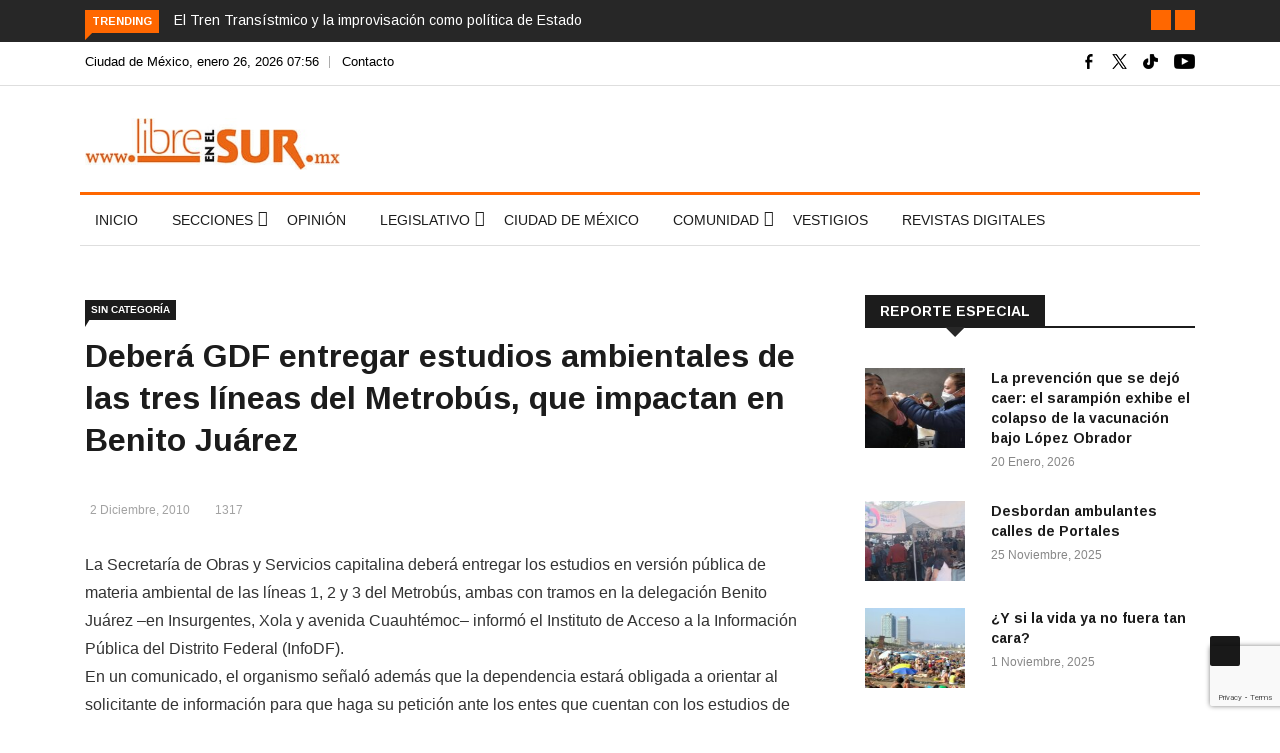

--- FILE ---
content_type: text/html; charset=UTF-8
request_url: https://libreenelsur.mx/debera-gdf-entregar-estudios-ambientales-de-las-tres-lineas-del-metrobus-que-impactan-en-benito-juarez/
body_size: 25583
content:

<!DOCTYPE html>
<html lang="es"
 xmlns:fb="http://ogp.me/ns/fb#" prefix="og: https://ogp.me/ns#">
<head>
<!-- Global site tag (gtag.js) - Google Analytics 4 -->
<script async src="https://www.googletagmanager.com/gtag/js?id=G-Z98X9ZHN7G"></script>
<script>
  window.dataLayer = window.dataLayer || [];
  function gtag(){dataLayer.push(arguments);}
  gtag('js', new Date());

  gtag('config', 'G-Z98X9ZHN7G');
</script>
<meta charset="UTF-8">
<meta name="viewport" content="width=device-width">
<link rel="profile" href="https://gmpg.org/xfn/11">
<link rel="pingback" href="https://libreenelsur.mx/xmlrpc.php">
<link rel="icon" sizes="32x32" href="https://libreenelsur.mx/wp-content/uploads/iconos/32.png">
<link rel="icon" sizes="152x152" href="https://libreenelsur.mx/wp-content/uploads/iconos/152.png">
<link rel="icon" sizes="192x192" href="https://libreenelsur.mx/wp-content/uploads/iconos/192.png">
<link rel="apple-touch-icon" sizes="192x192" href="https://libreenelsur.mx/wp-content/uploads/iconos/192.png">
<link rel="apple-touch-icon-precomposed" sizes="512x512" href="https://libreenelsur.mx/wp-content/uploads/iconos/512.png">
<link rel="shortcut icon" href="https://libreenelsur.mx/wp-content/uploads/iconos/favicon.ico">
<link rel="icon" type="image/ico" href="https://libreenelsur.mx/wp-content/uploads/iconos/favicon.ico">
<!-- set -->
                        <script>
                            /* You can add more configuration options to webfontloader by previously defining the WebFontConfig with your options */
                            if ( typeof WebFontConfig === "undefined" ) {
                                WebFontConfig = new Object();
                            }
                            WebFontConfig['google'] = {families: ['Arimo:400,700,400italic,700italic']};

                            (function() {
                                var wf = document.createElement( 'script' );
                                wf.src = 'https://ajax.googleapis.com/ajax/libs/webfont/1.5.3/webfont.js';
                                wf.type = 'text/javascript';
                                wf.async = 'true';
                                var s = document.getElementsByTagName( 'script' )[0];
                                s.parentNode.insertBefore( wf, s );
                            })();
                        </script>
                        	<style>img:is([sizes="auto" i], [sizes^="auto," i]) { contain-intrinsic-size: 3000px 1500px }</style>
	
<!-- Search Engine Optimization by Rank Math - https://rankmath.com/ -->
<title>Deberá GDF entregar estudios ambientales de las tres líneas del Metrobús, que impactan en Benito Juárez - Libre en el Sur</title>
<meta name="description" content="La Secretaría de Obras y Servicios capitalina deberá entregar los estudios en versión pública de materia ambiental de las líneas 1, 2 y 3 del Metrobús, a"/>
<meta name="robots" content="follow, index, max-snippet:-1, max-video-preview:-1, max-image-preview:large"/>
<link rel="canonical" href="https://libreenelsur.mx/debera-gdf-entregar-estudios-ambientales-de-las-tres-lineas-del-metrobus-que-impactan-en-benito-juarez/" />
<meta property="og:locale" content="es_MX" />
<meta property="og:type" content="article" />
<meta property="og:title" content="Deberá GDF entregar estudios ambientales de las tres líneas del Metrobús, que impactan en Benito Juárez - Libre en el Sur" />
<meta property="og:description" content="La Secretaría de Obras y Servicios capitalina deberá entregar los estudios en versión pública de materia ambiental de las líneas 1, 2 y 3 del Metrobús, a" />
<meta property="og:url" content="https://libreenelsur.mx/debera-gdf-entregar-estudios-ambientales-de-las-tres-lineas-del-metrobus-que-impactan-en-benito-juarez/" />
<meta property="og:site_name" content="Libre en el Sur" />
<meta property="article:publisher" content="https://www.facebook.com/libreenelsur" />
<meta property="article:section" content="Sin categoría" />
<meta property="og:updated_time" content="2020-06-02T22:02:34-06:00" />
<meta property="article:published_time" content="2010-12-02T20:30:58-06:00" />
<meta property="article:modified_time" content="2020-06-02T22:02:34-06:00" />
<meta name="twitter:card" content="summary_large_image" />
<meta name="twitter:title" content="Deberá GDF entregar estudios ambientales de las tres líneas del Metrobús, que impactan en Benito Juárez - Libre en el Sur" />
<meta name="twitter:description" content="La Secretaría de Obras y Servicios capitalina deberá entregar los estudios en versión pública de materia ambiental de las líneas 1, 2 y 3 del Metrobús, a" />
<meta name="twitter:site" content="@LibreenelSur" />
<meta name="twitter:creator" content="@LibreenelSur" />
<meta name="twitter:label1" content="Written by" />
<meta name="twitter:data1" content="francisco" />
<meta name="twitter:label2" content="Time to read" />
<meta name="twitter:data2" content="1 minuto" />
<script type="application/ld+json" class="rank-math-schema">{"@context":"https://schema.org","@graph":[{"@type":"Organization","@id":"https://libreenelsur.mx/#organization","name":"Libre en el Sur","url":"https://libreenelsur.mx","sameAs":["https://www.facebook.com/libreenelsur","https://twitter.com/LibreenelSur"],"logo":{"@type":"ImageObject","@id":"https://libreenelsur.mx/#logo","url":"https://libreenelsur.mx/wp-content/uploads/2023/06/logo-libre-en-el-sur-20-anos-w.jpg","contentUrl":"https://libreenelsur.mx/wp-content/uploads/2023/06/logo-libre-en-el-sur-20-anos-w.jpg","caption":"Libre en el Sur","inLanguage":"es","width":"350","height":"71"}},{"@type":"WebSite","@id":"https://libreenelsur.mx/#website","url":"https://libreenelsur.mx","name":"Libre en el Sur","publisher":{"@id":"https://libreenelsur.mx/#organization"},"inLanguage":"es"},{"@type":"WebPage","@id":"https://libreenelsur.mx/debera-gdf-entregar-estudios-ambientales-de-las-tres-lineas-del-metrobus-que-impactan-en-benito-juarez/#webpage","url":"https://libreenelsur.mx/debera-gdf-entregar-estudios-ambientales-de-las-tres-lineas-del-metrobus-que-impactan-en-benito-juarez/","name":"Deber\u00e1 GDF entregar estudios ambientales de las tres l\u00edneas del Metrob\u00fas, que impactan en Benito Ju\u00e1rez - Libre en el Sur","datePublished":"2010-12-02T20:30:58-06:00","dateModified":"2020-06-02T22:02:34-06:00","isPartOf":{"@id":"https://libreenelsur.mx/#website"},"inLanguage":"es"},{"@type":"Person","@id":"https://libreenelsur.mx/debera-gdf-entregar-estudios-ambientales-de-las-tres-lineas-del-metrobus-que-impactan-en-benito-juarez/#author","name":"francisco","image":{"@type":"ImageObject","@id":"https://secure.gravatar.com/avatar/280f46b7744d07592e32513cbc073b7272c0977072c038d3f064fe9584981d8c?s=96&amp;d=mm&amp;r=g","url":"https://secure.gravatar.com/avatar/280f46b7744d07592e32513cbc073b7272c0977072c038d3f064fe9584981d8c?s=96&amp;d=mm&amp;r=g","caption":"francisco","inLanguage":"es"},"worksFor":{"@id":"https://libreenelsur.mx/#organization"}},{"@type":"BlogPosting","headline":"Deber\u00e1 GDF entregar estudios ambientales de las tres l\u00edneas del Metrob\u00fas, que impactan en Benito Ju\u00e1rez -","datePublished":"2010-12-02T20:30:58-06:00","dateModified":"2020-06-02T22:02:34-06:00","author":{"@id":"https://libreenelsur.mx/debera-gdf-entregar-estudios-ambientales-de-las-tres-lineas-del-metrobus-que-impactan-en-benito-juarez/#author","name":"francisco"},"publisher":{"@id":"https://libreenelsur.mx/#organization"},"description":"La Secretar\u00eda de Obras y Servicios capitalina deber\u00e1 entregar los estudios en versi\u00f3n p\u00fablica de materia ambiental de las l\u00edneas 1, 2 y 3 del Metrob\u00fas, a","name":"Deber\u00e1 GDF entregar estudios ambientales de las tres l\u00edneas del Metrob\u00fas, que impactan en Benito Ju\u00e1rez -","@id":"https://libreenelsur.mx/debera-gdf-entregar-estudios-ambientales-de-las-tres-lineas-del-metrobus-que-impactan-en-benito-juarez/#richSnippet","isPartOf":{"@id":"https://libreenelsur.mx/debera-gdf-entregar-estudios-ambientales-de-las-tres-lineas-del-metrobus-que-impactan-en-benito-juarez/#webpage"},"inLanguage":"es","mainEntityOfPage":{"@id":"https://libreenelsur.mx/debera-gdf-entregar-estudios-ambientales-de-las-tres-lineas-del-metrobus-que-impactan-en-benito-juarez/#webpage"}}]}</script>
<!-- /Rank Math WordPress SEO plugin -->

<link rel='dns-prefetch' href='//platform-api.sharethis.com' />
<link rel='dns-prefetch' href='//fonts.googleapis.com' />
<link rel="alternate" type="application/rss+xml" title="Libre en el Sur &raquo; Feed" href="https://libreenelsur.mx/feed/" />
<link rel="alternate" type="application/rss+xml" title="Libre en el Sur &raquo; RSS de los comentarios" href="https://libreenelsur.mx/comments/feed/" />
<link rel="alternate" type="application/rss+xml" title="Libre en el Sur &raquo; Deberá GDF entregar estudios ambientales de las tres líneas del Metrobús, que impactan en Benito Juárez RSS de los comentarios" href="https://libreenelsur.mx/debera-gdf-entregar-estudios-ambientales-de-las-tres-lineas-del-metrobus-que-impactan-en-benito-juarez/feed/" />
<script type="text/javascript">
/* <![CDATA[ */
window._wpemojiSettings = {"baseUrl":"https:\/\/s.w.org\/images\/core\/emoji\/15.1.0\/72x72\/","ext":".png","svgUrl":"https:\/\/s.w.org\/images\/core\/emoji\/15.1.0\/svg\/","svgExt":".svg","source":{"concatemoji":"https:\/\/libreenelsur.mx\/wp-includes\/js\/wp-emoji-release.min.js?ver=6.8.1"}};
/*! This file is auto-generated */
!function(i,n){var o,s,e;function c(e){try{var t={supportTests:e,timestamp:(new Date).valueOf()};sessionStorage.setItem(o,JSON.stringify(t))}catch(e){}}function p(e,t,n){e.clearRect(0,0,e.canvas.width,e.canvas.height),e.fillText(t,0,0);var t=new Uint32Array(e.getImageData(0,0,e.canvas.width,e.canvas.height).data),r=(e.clearRect(0,0,e.canvas.width,e.canvas.height),e.fillText(n,0,0),new Uint32Array(e.getImageData(0,0,e.canvas.width,e.canvas.height).data));return t.every(function(e,t){return e===r[t]})}function u(e,t,n){switch(t){case"flag":return n(e,"\ud83c\udff3\ufe0f\u200d\u26a7\ufe0f","\ud83c\udff3\ufe0f\u200b\u26a7\ufe0f")?!1:!n(e,"\ud83c\uddfa\ud83c\uddf3","\ud83c\uddfa\u200b\ud83c\uddf3")&&!n(e,"\ud83c\udff4\udb40\udc67\udb40\udc62\udb40\udc65\udb40\udc6e\udb40\udc67\udb40\udc7f","\ud83c\udff4\u200b\udb40\udc67\u200b\udb40\udc62\u200b\udb40\udc65\u200b\udb40\udc6e\u200b\udb40\udc67\u200b\udb40\udc7f");case"emoji":return!n(e,"\ud83d\udc26\u200d\ud83d\udd25","\ud83d\udc26\u200b\ud83d\udd25")}return!1}function f(e,t,n){var r="undefined"!=typeof WorkerGlobalScope&&self instanceof WorkerGlobalScope?new OffscreenCanvas(300,150):i.createElement("canvas"),a=r.getContext("2d",{willReadFrequently:!0}),o=(a.textBaseline="top",a.font="600 32px Arial",{});return e.forEach(function(e){o[e]=t(a,e,n)}),o}function t(e){var t=i.createElement("script");t.src=e,t.defer=!0,i.head.appendChild(t)}"undefined"!=typeof Promise&&(o="wpEmojiSettingsSupports",s=["flag","emoji"],n.supports={everything:!0,everythingExceptFlag:!0},e=new Promise(function(e){i.addEventListener("DOMContentLoaded",e,{once:!0})}),new Promise(function(t){var n=function(){try{var e=JSON.parse(sessionStorage.getItem(o));if("object"==typeof e&&"number"==typeof e.timestamp&&(new Date).valueOf()<e.timestamp+604800&&"object"==typeof e.supportTests)return e.supportTests}catch(e){}return null}();if(!n){if("undefined"!=typeof Worker&&"undefined"!=typeof OffscreenCanvas&&"undefined"!=typeof URL&&URL.createObjectURL&&"undefined"!=typeof Blob)try{var e="postMessage("+f.toString()+"("+[JSON.stringify(s),u.toString(),p.toString()].join(",")+"));",r=new Blob([e],{type:"text/javascript"}),a=new Worker(URL.createObjectURL(r),{name:"wpTestEmojiSupports"});return void(a.onmessage=function(e){c(n=e.data),a.terminate(),t(n)})}catch(e){}c(n=f(s,u,p))}t(n)}).then(function(e){for(var t in e)n.supports[t]=e[t],n.supports.everything=n.supports.everything&&n.supports[t],"flag"!==t&&(n.supports.everythingExceptFlag=n.supports.everythingExceptFlag&&n.supports[t]);n.supports.everythingExceptFlag=n.supports.everythingExceptFlag&&!n.supports.flag,n.DOMReady=!1,n.readyCallback=function(){n.DOMReady=!0}}).then(function(){return e}).then(function(){var e;n.supports.everything||(n.readyCallback(),(e=n.source||{}).concatemoji?t(e.concatemoji):e.wpemoji&&e.twemoji&&(t(e.twemoji),t(e.wpemoji)))}))}((window,document),window._wpemojiSettings);
/* ]]> */
</script>
<style id='wp-emoji-styles-inline-css' type='text/css'>

	img.wp-smiley, img.emoji {
		display: inline !important;
		border: none !important;
		box-shadow: none !important;
		height: 1em !important;
		width: 1em !important;
		margin: 0 0.07em !important;
		vertical-align: -0.1em !important;
		background: none !important;
		padding: 0 !important;
	}
</style>
<link rel='stylesheet' id='wp-block-library-css' href='https://libreenelsur.mx/wp-includes/css/dist/block-library/style.min.css?ver=6.8.1' type='text/css' media='all' />
<style id='wp-block-library-theme-inline-css' type='text/css'>
.wp-block-audio :where(figcaption){color:#555;font-size:13px;text-align:center}.is-dark-theme .wp-block-audio :where(figcaption){color:#ffffffa6}.wp-block-audio{margin:0 0 1em}.wp-block-code{border:1px solid #ccc;border-radius:4px;font-family:Menlo,Consolas,monaco,monospace;padding:.8em 1em}.wp-block-embed :where(figcaption){color:#555;font-size:13px;text-align:center}.is-dark-theme .wp-block-embed :where(figcaption){color:#ffffffa6}.wp-block-embed{margin:0 0 1em}.blocks-gallery-caption{color:#555;font-size:13px;text-align:center}.is-dark-theme .blocks-gallery-caption{color:#ffffffa6}:root :where(.wp-block-image figcaption){color:#555;font-size:13px;text-align:center}.is-dark-theme :root :where(.wp-block-image figcaption){color:#ffffffa6}.wp-block-image{margin:0 0 1em}.wp-block-pullquote{border-bottom:4px solid;border-top:4px solid;color:currentColor;margin-bottom:1.75em}.wp-block-pullquote cite,.wp-block-pullquote footer,.wp-block-pullquote__citation{color:currentColor;font-size:.8125em;font-style:normal;text-transform:uppercase}.wp-block-quote{border-left:.25em solid;margin:0 0 1.75em;padding-left:1em}.wp-block-quote cite,.wp-block-quote footer{color:currentColor;font-size:.8125em;font-style:normal;position:relative}.wp-block-quote:where(.has-text-align-right){border-left:none;border-right:.25em solid;padding-left:0;padding-right:1em}.wp-block-quote:where(.has-text-align-center){border:none;padding-left:0}.wp-block-quote.is-large,.wp-block-quote.is-style-large,.wp-block-quote:where(.is-style-plain){border:none}.wp-block-search .wp-block-search__label{font-weight:700}.wp-block-search__button{border:1px solid #ccc;padding:.375em .625em}:where(.wp-block-group.has-background){padding:1.25em 2.375em}.wp-block-separator.has-css-opacity{opacity:.4}.wp-block-separator{border:none;border-bottom:2px solid;margin-left:auto;margin-right:auto}.wp-block-separator.has-alpha-channel-opacity{opacity:1}.wp-block-separator:not(.is-style-wide):not(.is-style-dots){width:100px}.wp-block-separator.has-background:not(.is-style-dots){border-bottom:none;height:1px}.wp-block-separator.has-background:not(.is-style-wide):not(.is-style-dots){height:2px}.wp-block-table{margin:0 0 1em}.wp-block-table td,.wp-block-table th{word-break:normal}.wp-block-table :where(figcaption){color:#555;font-size:13px;text-align:center}.is-dark-theme .wp-block-table :where(figcaption){color:#ffffffa6}.wp-block-video :where(figcaption){color:#555;font-size:13px;text-align:center}.is-dark-theme .wp-block-video :where(figcaption){color:#ffffffa6}.wp-block-video{margin:0 0 1em}:root :where(.wp-block-template-part.has-background){margin-bottom:0;margin-top:0;padding:1.25em 2.375em}
</style>
<style id='classic-theme-styles-inline-css' type='text/css'>
/*! This file is auto-generated */
.wp-block-button__link{color:#fff;background-color:#32373c;border-radius:9999px;box-shadow:none;text-decoration:none;padding:calc(.667em + 2px) calc(1.333em + 2px);font-size:1.125em}.wp-block-file__button{background:#32373c;color:#fff;text-decoration:none}
</style>
<style id='global-styles-inline-css' type='text/css'>
:root{--wp--preset--aspect-ratio--square: 1;--wp--preset--aspect-ratio--4-3: 4/3;--wp--preset--aspect-ratio--3-4: 3/4;--wp--preset--aspect-ratio--3-2: 3/2;--wp--preset--aspect-ratio--2-3: 2/3;--wp--preset--aspect-ratio--16-9: 16/9;--wp--preset--aspect-ratio--9-16: 9/16;--wp--preset--color--black: #000000;--wp--preset--color--cyan-bluish-gray: #abb8c3;--wp--preset--color--white: #ffffff;--wp--preset--color--pale-pink: #f78da7;--wp--preset--color--vivid-red: #cf2e2e;--wp--preset--color--luminous-vivid-orange: #ff6900;--wp--preset--color--luminous-vivid-amber: #fcb900;--wp--preset--color--light-green-cyan: #7bdcb5;--wp--preset--color--vivid-green-cyan: #00d084;--wp--preset--color--pale-cyan-blue: #8ed1fc;--wp--preset--color--vivid-cyan-blue: #0693e3;--wp--preset--color--vivid-purple: #9b51e0;--wp--preset--gradient--vivid-cyan-blue-to-vivid-purple: linear-gradient(135deg,rgba(6,147,227,1) 0%,rgb(155,81,224) 100%);--wp--preset--gradient--light-green-cyan-to-vivid-green-cyan: linear-gradient(135deg,rgb(122,220,180) 0%,rgb(0,208,130) 100%);--wp--preset--gradient--luminous-vivid-amber-to-luminous-vivid-orange: linear-gradient(135deg,rgba(252,185,0,1) 0%,rgba(255,105,0,1) 100%);--wp--preset--gradient--luminous-vivid-orange-to-vivid-red: linear-gradient(135deg,rgba(255,105,0,1) 0%,rgb(207,46,46) 100%);--wp--preset--gradient--very-light-gray-to-cyan-bluish-gray: linear-gradient(135deg,rgb(238,238,238) 0%,rgb(169,184,195) 100%);--wp--preset--gradient--cool-to-warm-spectrum: linear-gradient(135deg,rgb(74,234,220) 0%,rgb(151,120,209) 20%,rgb(207,42,186) 40%,rgb(238,44,130) 60%,rgb(251,105,98) 80%,rgb(254,248,76) 100%);--wp--preset--gradient--blush-light-purple: linear-gradient(135deg,rgb(255,206,236) 0%,rgb(152,150,240) 100%);--wp--preset--gradient--blush-bordeaux: linear-gradient(135deg,rgb(254,205,165) 0%,rgb(254,45,45) 50%,rgb(107,0,62) 100%);--wp--preset--gradient--luminous-dusk: linear-gradient(135deg,rgb(255,203,112) 0%,rgb(199,81,192) 50%,rgb(65,88,208) 100%);--wp--preset--gradient--pale-ocean: linear-gradient(135deg,rgb(255,245,203) 0%,rgb(182,227,212) 50%,rgb(51,167,181) 100%);--wp--preset--gradient--electric-grass: linear-gradient(135deg,rgb(202,248,128) 0%,rgb(113,206,126) 100%);--wp--preset--gradient--midnight: linear-gradient(135deg,rgb(2,3,129) 0%,rgb(40,116,252) 100%);--wp--preset--font-size--small: 13px;--wp--preset--font-size--medium: 20px;--wp--preset--font-size--large: 36px;--wp--preset--font-size--x-large: 42px;--wp--preset--spacing--20: 0.44rem;--wp--preset--spacing--30: 0.67rem;--wp--preset--spacing--40: 1rem;--wp--preset--spacing--50: 1.5rem;--wp--preset--spacing--60: 2.25rem;--wp--preset--spacing--70: 3.38rem;--wp--preset--spacing--80: 5.06rem;--wp--preset--shadow--natural: 6px 6px 9px rgba(0, 0, 0, 0.2);--wp--preset--shadow--deep: 12px 12px 50px rgba(0, 0, 0, 0.4);--wp--preset--shadow--sharp: 6px 6px 0px rgba(0, 0, 0, 0.2);--wp--preset--shadow--outlined: 6px 6px 0px -3px rgba(255, 255, 255, 1), 6px 6px rgba(0, 0, 0, 1);--wp--preset--shadow--crisp: 6px 6px 0px rgba(0, 0, 0, 1);}:where(.is-layout-flex){gap: 0.5em;}:where(.is-layout-grid){gap: 0.5em;}body .is-layout-flex{display: flex;}.is-layout-flex{flex-wrap: wrap;align-items: center;}.is-layout-flex > :is(*, div){margin: 0;}body .is-layout-grid{display: grid;}.is-layout-grid > :is(*, div){margin: 0;}:where(.wp-block-columns.is-layout-flex){gap: 2em;}:where(.wp-block-columns.is-layout-grid){gap: 2em;}:where(.wp-block-post-template.is-layout-flex){gap: 1.25em;}:where(.wp-block-post-template.is-layout-grid){gap: 1.25em;}.has-black-color{color: var(--wp--preset--color--black) !important;}.has-cyan-bluish-gray-color{color: var(--wp--preset--color--cyan-bluish-gray) !important;}.has-white-color{color: var(--wp--preset--color--white) !important;}.has-pale-pink-color{color: var(--wp--preset--color--pale-pink) !important;}.has-vivid-red-color{color: var(--wp--preset--color--vivid-red) !important;}.has-luminous-vivid-orange-color{color: var(--wp--preset--color--luminous-vivid-orange) !important;}.has-luminous-vivid-amber-color{color: var(--wp--preset--color--luminous-vivid-amber) !important;}.has-light-green-cyan-color{color: var(--wp--preset--color--light-green-cyan) !important;}.has-vivid-green-cyan-color{color: var(--wp--preset--color--vivid-green-cyan) !important;}.has-pale-cyan-blue-color{color: var(--wp--preset--color--pale-cyan-blue) !important;}.has-vivid-cyan-blue-color{color: var(--wp--preset--color--vivid-cyan-blue) !important;}.has-vivid-purple-color{color: var(--wp--preset--color--vivid-purple) !important;}.has-black-background-color{background-color: var(--wp--preset--color--black) !important;}.has-cyan-bluish-gray-background-color{background-color: var(--wp--preset--color--cyan-bluish-gray) !important;}.has-white-background-color{background-color: var(--wp--preset--color--white) !important;}.has-pale-pink-background-color{background-color: var(--wp--preset--color--pale-pink) !important;}.has-vivid-red-background-color{background-color: var(--wp--preset--color--vivid-red) !important;}.has-luminous-vivid-orange-background-color{background-color: var(--wp--preset--color--luminous-vivid-orange) !important;}.has-luminous-vivid-amber-background-color{background-color: var(--wp--preset--color--luminous-vivid-amber) !important;}.has-light-green-cyan-background-color{background-color: var(--wp--preset--color--light-green-cyan) !important;}.has-vivid-green-cyan-background-color{background-color: var(--wp--preset--color--vivid-green-cyan) !important;}.has-pale-cyan-blue-background-color{background-color: var(--wp--preset--color--pale-cyan-blue) !important;}.has-vivid-cyan-blue-background-color{background-color: var(--wp--preset--color--vivid-cyan-blue) !important;}.has-vivid-purple-background-color{background-color: var(--wp--preset--color--vivid-purple) !important;}.has-black-border-color{border-color: var(--wp--preset--color--black) !important;}.has-cyan-bluish-gray-border-color{border-color: var(--wp--preset--color--cyan-bluish-gray) !important;}.has-white-border-color{border-color: var(--wp--preset--color--white) !important;}.has-pale-pink-border-color{border-color: var(--wp--preset--color--pale-pink) !important;}.has-vivid-red-border-color{border-color: var(--wp--preset--color--vivid-red) !important;}.has-luminous-vivid-orange-border-color{border-color: var(--wp--preset--color--luminous-vivid-orange) !important;}.has-luminous-vivid-amber-border-color{border-color: var(--wp--preset--color--luminous-vivid-amber) !important;}.has-light-green-cyan-border-color{border-color: var(--wp--preset--color--light-green-cyan) !important;}.has-vivid-green-cyan-border-color{border-color: var(--wp--preset--color--vivid-green-cyan) !important;}.has-pale-cyan-blue-border-color{border-color: var(--wp--preset--color--pale-cyan-blue) !important;}.has-vivid-cyan-blue-border-color{border-color: var(--wp--preset--color--vivid-cyan-blue) !important;}.has-vivid-purple-border-color{border-color: var(--wp--preset--color--vivid-purple) !important;}.has-vivid-cyan-blue-to-vivid-purple-gradient-background{background: var(--wp--preset--gradient--vivid-cyan-blue-to-vivid-purple) !important;}.has-light-green-cyan-to-vivid-green-cyan-gradient-background{background: var(--wp--preset--gradient--light-green-cyan-to-vivid-green-cyan) !important;}.has-luminous-vivid-amber-to-luminous-vivid-orange-gradient-background{background: var(--wp--preset--gradient--luminous-vivid-amber-to-luminous-vivid-orange) !important;}.has-luminous-vivid-orange-to-vivid-red-gradient-background{background: var(--wp--preset--gradient--luminous-vivid-orange-to-vivid-red) !important;}.has-very-light-gray-to-cyan-bluish-gray-gradient-background{background: var(--wp--preset--gradient--very-light-gray-to-cyan-bluish-gray) !important;}.has-cool-to-warm-spectrum-gradient-background{background: var(--wp--preset--gradient--cool-to-warm-spectrum) !important;}.has-blush-light-purple-gradient-background{background: var(--wp--preset--gradient--blush-light-purple) !important;}.has-blush-bordeaux-gradient-background{background: var(--wp--preset--gradient--blush-bordeaux) !important;}.has-luminous-dusk-gradient-background{background: var(--wp--preset--gradient--luminous-dusk) !important;}.has-pale-ocean-gradient-background{background: var(--wp--preset--gradient--pale-ocean) !important;}.has-electric-grass-gradient-background{background: var(--wp--preset--gradient--electric-grass) !important;}.has-midnight-gradient-background{background: var(--wp--preset--gradient--midnight) !important;}.has-small-font-size{font-size: var(--wp--preset--font-size--small) !important;}.has-medium-font-size{font-size: var(--wp--preset--font-size--medium) !important;}.has-large-font-size{font-size: var(--wp--preset--font-size--large) !important;}.has-x-large-font-size{font-size: var(--wp--preset--font-size--x-large) !important;}
:where(.wp-block-post-template.is-layout-flex){gap: 1.25em;}:where(.wp-block-post-template.is-layout-grid){gap: 1.25em;}
:where(.wp-block-columns.is-layout-flex){gap: 2em;}:where(.wp-block-columns.is-layout-grid){gap: 2em;}
:root :where(.wp-block-pullquote){font-size: 1.5em;line-height: 1.6;}
</style>
<link rel='stylesheet' id='fontawesome-five-css-css' href='https://libreenelsur.mx/wp-content/plugins/accesspress-social-counter/css/fontawesome-all.css?ver=1.9.2' type='text/css' media='all' />
<link rel='stylesheet' id='apsc-frontend-css-css' href='https://libreenelsur.mx/wp-content/plugins/accesspress-social-counter/css/frontend.css?ver=1.9.2' type='text/css' media='all' />
<link rel='stylesheet' id='contact-form-7-css' href='https://libreenelsur.mx/wp-content/plugins/contact-form-7/includes/css/styles.css?ver=6.1.1' type='text/css' media='all' />
<link crossorigin="anonymous" rel='stylesheet' id='google-fonts-css' href='https://fonts.googleapis.com/css?family=Open%2BSans%3A300%2C400%2C600%2C700%7CArimo%3A400%2C700&#038;subset=latin%2Clatin-ext' type='text/css' media='all' />
<link rel='stylesheet' id='bootstrap-css' href='https://libreenelsur.mx/wp-content/themes/news247/css/bootstrap.min.css?ver=all' type='text/css' media='all' />
<link rel='stylesheet' id='font-awesome-css' href='https://libreenelsur.mx/wp-content/plugins/elementor/assets/lib/font-awesome/css/font-awesome.min.css?ver=4.7.0' type='text/css' media='all' />
<link rel='stylesheet' id='news247-wp-css' href='https://libreenelsur.mx/wp-content/themes/news247/css/bootstrap-wp.css?ver=all' type='text/css' media='all' />
<link rel='stylesheet' id='magnific-popup-css' href='https://libreenelsur.mx/wp-content/themes/news247/css/magnific-popup.css?ver=all' type='text/css' media='all' />
<link rel='stylesheet' id='owl.theme.default-css' href='https://libreenelsur.mx/wp-content/themes/news247/css/owl.theme.default.css?ver=all' type='text/css' media='all' />
<link rel='stylesheet' id='lightbox-css' href='https://libreenelsur.mx/wp-content/themes/news247/css/lightbox.css?ver=all' type='text/css' media='all' />
<link rel='stylesheet' id='news247-style-css' href='https://libreenelsur.mx/wp-content/themes/news247-child/style.css?ver=5.8.5' type='text/css' media='all' />
<style id='news247-style-inline-css' type='text/css'>
.thw-menubar-wrap.sticky-header {padding:0;  z-index: 99999;position: fixed;
          width: 100%;top: 0;-webkit-backface-visibility: hidden;box-shadow: 0 1px 5px rgba(0, 0, 0, 0.1);-webkit-box-shadow: 0 1px 5px rgba(0, 0, 0, 0.1);}.admin-bar .thw-menubar-wrap.sticky-header {top: 32px;}.site-nav-inner{text-align:left;}.logo-header-inner{text-align:left;}a, a:visited, a:focus,.topbar .top-menu li a:hover,
                ul.main-menu>li:hover>a,
                ul.main-menu li ul li:hover > a,.navbar-header .navbar-toggle .menu-text:hover,
                .nav-solid ul.navbar-nav > li:hover > a, .nav-solid ul.navbar-nav > li.active > a,
                .blog-entry-footer a:hover,.blog-share-button ul li a:hover,.copyright-info i,
                .widget ul.nav>li>a:hover,.post-meta span i,.more-link:hover, .social-icons a:hover,
                .entry-header .page-title a:hover,.post-navigation span:hover,.post-navigation h3:hover,
                .authors-social a:hover,.related-item-content .border-overlay-content .post-cat a,
                .related-post .entry-title a:hover,.related-post .post-cat a:hover,
                .recent-posts .post-info .entry-title a:hover,
                .sidebar .widget_categories ul.nav  li:hover a,.sidebar .widget_archive ul li:hover a,
                .sidebar .widget_pages  ul li:hover a,.sidebar .widget_meta  ul li:hover a,
                .sidebar .widget_recent_comments  ul li:hover a,.sidebar .widget_recent_entries  ul li:hover a,
                .border-overlay-content .entry-title a:hover,
                .border-overlay-content .post-cat a:hover,.slider-content .post-cat a:hover,
                .slider-content .entry-title a:hover,.top-social li a:hover,
                .header .top-social li a:hover,.blog-header h2.page-title a:hover,
                a.more-link,.entry-meta .entry-meta-list i,.entry-comment a:hover,
                .social-button li a:hover,.nav-search:hover,.promo-center-content h3:hover a,
                .entry-post-meta .publish-date a:hover,
                #responsive-menu ul li a:hover,.owl-theme .owl-nav .owl-prev,.owl-theme .owl-nav .owl-next,
                .box-slider-meta .comment a:hover,.box-slider-meta .author a:hover,
                .most-meta-category a,.most-view-item-content .entry-title a:hover,
                .editor-meta-category a:hover,.ediotr-grid-content .entry-title a:hover,
                .editor-box-meta .author a:hover,.entry-blog .entry-post-title a:hover,
                .entry-post-footer-wrap a.readmore-blog:hover,

                .woocommerce ul.products li.product .woocommerce-loop-product__title:hover,

                .entry-post-footer-wrap span a:hover,.recent-posts-widget .post-info .entry-title a:hover,
                .recent-posts-widget .post-info .post-title a:hover,
                .editor-item-content-info h4 a:hover,ul.main-menu li > ul li.current-menu-parent > a,
                ul.main-menu > li.current-menu-ancestor > a,.footerbottom-widget .social-button-widget li a i:hover,
                .post-block-style .post-title a:hover,#wp-megamenu-primary > .wpmm-nav-wrap ul.wp-megamenu > li ul.wp-megamenu-sub-menu li
                .wpmm-vertical-tabs-nav ul li.active a,.topbar-nav li a:hover,
                .trending-bar.tickerbelowmenu .post-title a:hover{ color:#ff6700; }.category-meta-bg a:hover:before{ border-top-color:#ff6700; }#wp-megamenu-primary > .wpmm-nav-wrap .wp-megamenu >li > ul.wp-megamenu-sub-menu li.wpmm-type-widget > a:after{ border-bottom: 2px solid #ff6700; }#header-trigger:hover .icon-bar,
                .thw-offcanvas .nano > .nano-pane > .nano-slider,
                .navbar-header .navbar-toggle:hover .icon-bar,
                .sidebar .widget-title:before,
                .widget.widget_tag_cloud .tagcloud a:hover,.btn-newsletter input[type=submit],
                .slider-content.boxed .post-cat a,.slider-content.boxed .post-cat:before,
                .box-slider .owl-nav > div:hover,.owl-merge .owl-nav > div:hover,
                .column-slider .owl-nav > div:hover,.post-meta-category a,
                .home_page5 .main-content-inner .post-layout .post-meta-category a:hover,
                .entry-image .quote-link,
                .btn-primary,a.btn-primary,.myblog-newsltter input[type=submit],
                button, input[type=button], input[type=reset], input[type=submit],
                .wpcf7-form-control.wpcf7-submit,.paging-navigation .post-nav li>a,
                .paging-navigation .post-nav  li>span,.slider-layout-cats a:hover,
                .box-slider.owl-theme .owl-dots .owl-dot span,
                .slider-layout3-item-inner .slider-layout3-btn a:hover,.comment-navigation .nav-previous a,
                .comment-navigation .nav-next a,.blog-entry-summary .page-links span,
                .post-pagination ul li a:hover,.post-pagination ul li span.current,#post-loading-button:hover,
                .latest-cats.random-clor-cats a,#post-loading-button,.owl-theme .owl-nav .owl-prev:hover,.owl-theme .owl-nav .owl-next:hover,
                .owl-theme .owl-dots .owl-dot.active span, .owl-theme .owl-dots .owl-dot:hover span,
                .search-newsletter .newsletter-subscribe a:hover,.footer-widget .widget-title:after,
                .meta-category.feature-cats a,.editor-item-content .most-meta-category a,
                .sidebar .widget-title:after,.category-meta-bg a:hover,

                    .woocommerce ul.products li.product .button,.woocommerce ul.products li.product .added_to_cart,
                    .woocommerce nav.woocommerce-pagination ul li a:focus, .woocommerce nav.woocommerce-pagination ul li a:hover, .woocommerce nav.woocommerce-pagination ul li span.current,
                    .woocommerce #respond input#submit.alt, .woocommerce a.button.alt, .woocommerce button.button.alt, .woocommerce input.button.alt,
                    .woocommerce #respond input#submit, .woocommerce a.button, .woocommerce button.button, .woocommerce input.button,

                    .entry-content a.readmore-blog,.ts-common-nav,.tp-control a,
                    .recent-posts-widget .posts-thumb .category-meta-bg a:hover,
.recent-posts-widget .post-info-full .category-meta-bg a:hover,
.single-entry-blog3 .category-meta-bg a:hover,.trending-title,.pb-common-nav:hover,.ps-common-nav:hover,
.menubelow.menudarkstyle #wp-megamenu-primary > .wpmm-nav-wrap ul.wp-megamenu > li.current-menu-ancestor,
.menubelow.menudarkstyle #wp-megamenu-primary > .wpmm-nav-wrap ul.wp-megamenu > li:hover,
.menu-menuwithlogodark #wp-megamenu-primary >
.wpmm-nav-wrap ul.wp-megamenu > li.current-menu-ancestor > a,
.menu-menuwithlogodark #wp-megamenu-primary >
.wpmm-nav-wrap ul.wp-megamenu > li:hover > a,#back-to-top .btn.btn-primary:hover,blockquote:before{ background-color:#ff6700; }.latest-course-control a:hover,
                a.slider-layout-btn:hover,.slider-layout3-item-inner .slider-layout3-btn a:hover { border-color:#ff6700; }.menubelow .thw-menubar > .row,
                .thw-menubar-wrap.menuabove{border-top:  3px solid #ff6700; }.trending-title:before{border-top:  7px solid #ff6700; }#home-search{border-top: 2px solid #ff6700; }ul.main-menu>li:hover>a:before,ul.main-menu>li.current-menu-item>a:before,
                #wp-megamenu-primary > .wpmm-nav-wrap ul.wp-megamenu > li.current-menu-ancestor > a:before,
                #wp-megamenu-primary > .wpmm-nav-wrap ul.wp-megamenu > li.current-menu-item > a:before,
                #wp-megamenu-primary > .wpmm-nav-wrap ul.wp-megamenu > li:hover > a:before{border-color: #ff6700; }a:hover,a.more-link,.most-meta-category a:hover{ color:#ff6700; }.form-submit .btn.btn-primary:hover,.post-meta-category a:hover,
              a.btn-primary:hover,.btn-primary:hover,.myblog-newsltter input[type=submit]:hover,
                button, input[type=button]:hover, input[type=reset]:hover,
                input[type=submit]:hover,.wpcf7-form-control.wpcf7-submit:hover,
                .paging-navigation .post-nav li>a:hover, .paging-navigation .post-nav  li>span:hover,
                .comment-navigation .nav-previous a:hover,
                .comment-navigation .nav-next a:hover,
                #post-loading-button:hover,.latest-cats.random-clor-cats a:hover,
                .meta-category.feature-cats a:hover,.editor-item-content .most-meta-category a:hover,
                .category-meta-bg a:hover,

                            .woocommerce ul.products li.product .button:hover,
                    .woocommerce ul.products li.product .added_to_cart:hover,
                    .woocommerce #respond input#submit.alt:hover, .woocommerce a.button.alt:hover, .woocommerce button.button.alt:hover, .woocommerce input.button.alt:hover,
                    .woocommerce #respond input#submit:hover, .woocommerce a.button:hover, .woocommerce button.button:hover, .woocommerce input.button:hover,

                    .entry-content a.readmore-blog:hover,.ts-common-nav:hover,.tp-control a:hover{ background-color:#ff6700; }.thw-menubar-wrap{ background:#ffffff; }.tsnews-date, .top-menu li a,.social-button li a{ color:#000000; }.top-menu li a:hover,.social-button li a:hover{ color:#ff6700; }ul.main-menu>li>a,.thw-menubar .social-button li a,.thw-menubar .nav-search{ color:#1c1c1c; }ul.main-menu>li>a:hover,ul.main-menu > li.current-menu-item >a,
                ul.main-menu>li.current-menu-parent>a{ color:#ff6700; }ul.main-menu li ul li a{ color:#333333; }ul.main-menu li ul li a:hover,ul.main-menu li ul li.current-menu-item > a{ color:#ff6700; }.footer-column{ background:#1c1c1c; }.footer-column, .footer-column a, .footer-column .widget ul.nav>li>a,
                .footer-widget .recent-posts .post-info .entry-title a,.footer-widget .recent-posts-widget .post-info .entry-title a,
                .footer-widget .recent-posts-widget .post-meta time{ color:#a3a3a3; }.footer-widget .widget-title, .footerbottom-widget .widget-title{ color:#ffffff; }.footer-column a:hover, .footer-column .widget ul.nav>li>a:hover,
                .footer-widget .recent-posts .post-info .entry-title a:hover,.footer-widget .recent-posts-widget .post-info .entry-title a:hover{ color:#ff6700; }.copyright{ background:#ff6700; }.copyright, .footer-nav li a { color:#ffffff; }.copyright a:hover, .footer-nav li a:hover { color:#bbbbbb; }
</style>
<link rel='stylesheet' id='news247-responsive-css' href='https://libreenelsur.mx/wp-content/themes/news247/css/responsive.css?ver=all' type='text/css' media='all' />
<link rel='stylesheet' id='news247-gutenberg-editor-styles-css' href='https://libreenelsur.mx/wp-content/themes/news247/css/gutenberg-custom.css?ver=all' type='text/css' media='all' />
<link rel='stylesheet' id='dflip-icons-style-css' href='https://libreenelsur.mx/wp-content/plugins/dflip/assets/css/themify-icons.min.css?ver=1.6.6' type='text/css' media='all' />
<link rel='stylesheet' id='dflip-style-css' href='https://libreenelsur.mx/wp-content/plugins/dflip/assets/css/dflip.min.css?ver=1.6.6' type='text/css' media='all' />
<link rel='stylesheet' id='heateor_sss_frontend_css-css' href='https://libreenelsur.mx/wp-content/plugins/sassy-social-share/public/css/sassy-social-share-public.css?ver=3.3.79' type='text/css' media='all' />
<style id='heateor_sss_frontend_css-inline-css' type='text/css'>
.heateor_sss_button_instagram span.heateor_sss_svg,a.heateor_sss_instagram span.heateor_sss_svg{background:radial-gradient(circle at 30% 107%,#fdf497 0,#fdf497 5%,#fd5949 45%,#d6249f 60%,#285aeb 90%)}.heateor_sss_horizontal_sharing .heateor_sss_svg,.heateor_sss_standard_follow_icons_container .heateor_sss_svg{color:#fff;border-width:0px;border-style:solid;border-color:transparent}.heateor_sss_horizontal_sharing .heateorSssTCBackground{color:#666}.heateor_sss_horizontal_sharing span.heateor_sss_svg:hover,.heateor_sss_standard_follow_icons_container span.heateor_sss_svg:hover{border-color:transparent;}.heateor_sss_vertical_sharing span.heateor_sss_svg,.heateor_sss_floating_follow_icons_container span.heateor_sss_svg{color:#fff;border-width:0px;border-style:solid;border-color:transparent;}.heateor_sss_vertical_sharing .heateorSssTCBackground{color:#666;}.heateor_sss_vertical_sharing span.heateor_sss_svg:hover,.heateor_sss_floating_follow_icons_container span.heateor_sss_svg:hover{border-color:transparent;}@media screen and (max-width:783px) {.heateor_sss_vertical_sharing{display:none!important}}
</style>
<link rel='stylesheet' id='elementor-frontend-css' href='https://libreenelsur.mx/wp-content/plugins/elementor/assets/css/frontend.min.css?ver=3.21.7' type='text/css' media='all' />
<link rel='stylesheet' id='eael-general-css' href='https://libreenelsur.mx/wp-content/plugins/essential-addons-for-elementor-lite/assets/front-end/css/view/general.min.css?ver=6.1.4' type='text/css' media='all' />
<link rel='stylesheet' id='parent-style-css' href='https://libreenelsur.mx/wp-content/themes/news247/style.css?ver=1.2.7' type='text/css' media='all' />
<script type="text/javascript" src="https://libreenelsur.mx/wp-includes/js/jquery/jquery.min.js?ver=3.7.1" id="jquery-core-js"></script>
<script type="text/javascript" src="https://libreenelsur.mx/wp-includes/js/jquery/jquery-migrate.min.js?ver=3.4.1" id="jquery-migrate-js"></script>
<script type="text/javascript" src="https://libreenelsur.mx/wp-content/themes/news247/js/popper.min.js?ver=1" id="popper-js"></script>
<script type="text/javascript" src="https://libreenelsur.mx/wp-content/themes/news247/js/bootstrap-wp.js?ver=1" id="bootstrapwp-js"></script>
<script type="text/javascript" id="news247-custom-js-extra">
/* <![CDATA[ */
var news247_ajax = {"ajax_url":"https:\/\/libreenelsur.mx\/wp-admin\/admin-ajax.php"};
/* ]]> */
</script>
<script type="text/javascript" src="https://libreenelsur.mx/wp-content/themes/news247/js/custom.js?ver=1" id="news247-custom-js"></script>
<script type="text/javascript" src="//platform-api.sharethis.com/js/sharethis.js?ver=6.8.1#property=5979503d1a124400114e5599&amp;product=inline-share-buttons" id="sharethis-js"></script>
<link rel="https://api.w.org/" href="https://libreenelsur.mx/wp-json/" /><link rel="alternate" title="JSON" type="application/json" href="https://libreenelsur.mx/wp-json/wp/v2/posts/9310" /><link rel="EditURI" type="application/rsd+xml" title="RSD" href="https://libreenelsur.mx/xmlrpc.php?rsd" />
<meta name="generator" content="WordPress 6.8.1" />
<link rel='shortlink' href='https://libreenelsur.mx/?p=9310' />
<link rel="alternate" title="oEmbed (JSON)" type="application/json+oembed" href="https://libreenelsur.mx/wp-json/oembed/1.0/embed?url=https%3A%2F%2Flibreenelsur.mx%2Fdebera-gdf-entregar-estudios-ambientales-de-las-tres-lineas-del-metrobus-que-impactan-en-benito-juarez%2F" />
<link rel="alternate" title="oEmbed (XML)" type="text/xml+oembed" href="https://libreenelsur.mx/wp-json/oembed/1.0/embed?url=https%3A%2F%2Flibreenelsur.mx%2Fdebera-gdf-entregar-estudios-ambientales-de-las-tres-lineas-del-metrobus-que-impactan-en-benito-juarez%2F&#038;format=xml" />
<meta property="fb:app_id" content="2120330878245855"/><script data-cfasync="false"> var dFlipLocation = "https://libreenelsur.mx/wp-content/plugins/dflip/assets/"; var dFlipWPGlobal = {"text":{"toggleSound":"Activar\/desactivar el sonido","toggleThumbnails":"Toggle Thumbnails","toggleOutline":"Toggle Outline\/Bookmark","previousPage":"P\u00e1gina anterior","nextPage":"Siguiente p\u00e1gina","toggleFullscreen":"Toggle Fullscreen","zoomIn":"Zoom In","zoomOut":"Zoom Out","toggleHelp":"Toggle Help","singlePageMode":"Single Page Mode","doublePageMode":"Double Page Mode","downloadPDFFile":"Descargar pdf","gotoFirstPage":"Ir a la primer p\u00e1gina","gotoLastPage":"Ir a la \u00faltima p\u00e1gina","share":"Compartir","mailSubject":"I wanted you to see this FlipBook","mailBody":"Check out this site {{url}}","loading":"Cargando"},"moreControls":"download,pageMode,startPage,endPage,sound","hideControls":"","scrollWheel":"true","backgroundColor":"#FFFFFF","backgroundImage":"","height":"auto","paddingLeft":"20","paddingRight":"20","controlsPosition":"bottom","duration":"800","soundEnable":"true","enableDownload":"true","enableAnalytics":"false","webgl":"true","hard":"none","maxTextureSize":"1600","rangeChunkSize":"524288","zoomRatio":"1.5","stiffness":"3","pageMode":"0","singlePageMode":"0","pageSize":"0","autoPlay":"false","autoPlayDuration":"5000","autoPlayStart":"false","linkTarget":"2","sharePrefix":"flipbook-"};</script><meta name="generator" content="Elementor 3.21.7; features: e_optimized_assets_loading, additional_custom_breakpoints; settings: css_print_method-external, google_font-enabled, font_display-auto">
<link rel="amphtml" href="https://libreenelsur.mx/debera-gdf-entregar-estudios-ambientales-de-las-tres-lineas-del-metrobus-que-impactan-en-benito-juarez/amp/"><link rel="icon" href="https://libreenelsur.mx/wp-content/uploads/2025/03/cropped-512-1-32x32.png" sizes="32x32" />
<link rel="icon" href="https://libreenelsur.mx/wp-content/uploads/2025/03/cropped-512-1-192x192.png" sizes="192x192" />
<link rel="apple-touch-icon" href="https://libreenelsur.mx/wp-content/uploads/2025/03/cropped-512-1-180x180.png" />
<meta name="msapplication-TileImage" content="https://libreenelsur.mx/wp-content/uploads/2025/03/cropped-512-1-270x270.png" />
<style type="text/css" title="dynamic-css" class="options-output">.topbar{background-color:#ffffff;}.entry-logo{margin-top:12px;margin-right:0;margin-bottom:0;margin-left:0;}.header{background-repeat:no-repeat;}.header{padding-top:10px;padding-bottom:10px;}.header{margin-top:0;margin-bottom:0;}.thw-menubar-wrap{padding-top:0;padding-bottom:0;}.thw-menubar-wrap{margin-top:0;margin-bottom:0;}body{background-color:#ffffff;background-repeat:no-repeat;background-size:cover;background-attachment:fixed;background-position:center center;}.body-inner{background-color:#ffffff;}body{font-family:Arial, Helvetica, sans-serif;line-height:24px;font-weight:400;font-style:normal;color:#333;font-size:16px;opacity: 1;visibility: visible;-webkit-transition: opacity 0.24s ease-in-out;-moz-transition: opacity 0.24s ease-in-out;transition: opacity 0.24s ease-in-out;}.wf-loading body,{opacity: 0;}.ie.wf-loading body,{visibility: hidden;}ul.main-menu>li>a{font-family:Arial, Helvetica, sans-serif;line-height:50px;font-weight:400;font-style:normal;font-size:14px;opacity: 1;visibility: visible;-webkit-transition: opacity 0.24s ease-in-out;-moz-transition: opacity 0.24s ease-in-out;transition: opacity 0.24s ease-in-out;}.wf-loading ul.main-menu>li>a,{opacity: 0;}.ie.wf-loading ul.main-menu>li>a,{visibility: hidden;}ul.main-menu li ul li a{font-family:Arial, Helvetica, sans-serif;line-height:24px;font-weight:400;font-style:normal;font-size:14px;opacity: 1;visibility: visible;-webkit-transition: opacity 0.24s ease-in-out;-moz-transition: opacity 0.24s ease-in-out;transition: opacity 0.24s ease-in-out;}.wf-loading ul.main-menu li ul li a,{opacity: 0;}.ie.wf-loading ul.main-menu li ul li a,{visibility: hidden;}h1{font-family:Arimo;line-height:42px;font-weight:700;font-style:normal;color:#1c1c1c;font-size:32px;opacity: 1;visibility: visible;-webkit-transition: opacity 0.24s ease-in-out;-moz-transition: opacity 0.24s ease-in-out;transition: opacity 0.24s ease-in-out;}.wf-loading h1,{opacity: 0;}.ie.wf-loading h1,{visibility: hidden;}h2{font-family:Arimo;line-height:36px;font-weight:700;font-style:normal;color:#1c1c1c;font-size:26px;opacity: 1;visibility: visible;-webkit-transition: opacity 0.24s ease-in-out;-moz-transition: opacity 0.24s ease-in-out;transition: opacity 0.24s ease-in-out;}.wf-loading h2,{opacity: 0;}.ie.wf-loading h2,{visibility: hidden;}h3{font-family:Arimo;line-height:26px;font-weight:700;font-style:normal;color:#1c1c1c;font-size:22px;opacity: 1;visibility: visible;-webkit-transition: opacity 0.24s ease-in-out;-moz-transition: opacity 0.24s ease-in-out;transition: opacity 0.24s ease-in-out;}.wf-loading h3,{opacity: 0;}.ie.wf-loading h3,{visibility: hidden;}h4{font-family:Arimo;line-height:26px;font-weight:700;font-style:normal;color:#1c1c1c;font-size:18px;opacity: 1;visibility: visible;-webkit-transition: opacity 0.24s ease-in-out;-moz-transition: opacity 0.24s ease-in-out;transition: opacity 0.24s ease-in-out;}.wf-loading h4,{opacity: 0;}.ie.wf-loading h4,{visibility: hidden;}h5{font-family:Arimo;line-height:24px;font-weight:400;font-style:normal;color:#1c1c1c;font-size:16px;opacity: 1;visibility: visible;-webkit-transition: opacity 0.24s ease-in-out;-moz-transition: opacity 0.24s ease-in-out;transition: opacity 0.24s ease-in-out;}.wf-loading h5,{opacity: 0;}.ie.wf-loading h5,{visibility: hidden;}.footer-column{padding-top:80px;padding-bottom:60px;}.copyright .copyright-info{padding-top:15px;padding-bottom:15px;}</style><meta property="og:site_name" content="Libre en el sur"/>
<meta property="fb:app_id" content="2120330878245855"/>
<!--  Adsense -->	
<!--script async src="//pagead2.googlesyndication.com/pagead/js/adsbygoogle.js"></script-->
<script>
	/*(adsbygoogle = window.adsbygoogle || []).push({
		google_ad_client: "ca-pub-1121339425368820",
		enable_page_level_ads: true
	});*/
</script>       
<!-- Adsense -->
<!-- doubleclick -->
<!--script async src="https://securepubads.g.doubleclick.net/tag/js/gpt.js"></!--script>
<script>
    window.googletag = window.googletag || {cmd: []};
    //header 728 - logo
    googletag.cmd.push(function() {
        googletag.defineSlot('/21941429057/BH-HD-Standar-HOME', [728, 90], 'div-gpt-ad-1602227224253-0').addService(googletag.pubads());
        //header 346 - logo movil
        googletag.defineSlot('/21941429057/BH-movil-346', [346, 50], 'div-gpt-ad-1602258159135-0').addService(googletag.pubads());
        //header 1170 - antes contenido
        //googletag.defineSlot('/21941429057/BH-HD-Full-HOME', [[1170, 150], [1110, 142]], 'div-gpt-ad-1678129974841-0').addService(googletag.pubads());
        //header 346 - antes contenido movil
        //googletag.defineSlot('/21941429057/BH-HD-Full-HOME-Movil', [346, 44], 'div-gpt-ad-1602534095639-0').addService(googletag.pubads());
        //header 346 - antes contenido movil - 2
        //googletag.defineSlot('/21941429057/BH-HD-Full-HOME-Movil-2', [346, 44], 'div-gpt-ad-1621044598956-0').addService(googletag.pubads());
        //header 1170 - antes contenido - 2
        //googletag.defineSlot('/21941429057/BH-HD-Full-HOME-2', [[1170, 150], [1110, 142]], 'div-gpt-ad-1647377520081-0').addService(googletag.pubads());
        //home body 1
        //googletag.defineSlot('/21941429057/BH-1-728x90', [728, 90], 'div-gpt-ad-1621047344322-0').addService(googletag.pubads());
        //home body 1 movil
        //googletag.defineSlot('/21941429057/BH-1-346x44', [346, 44], 'div-gpt-ad-1631735918936-0').addService(googletag.pubads());

        //googletag.pubads().enableSingleRequest();
        //googletag.enableServices();
    });

</script>

doubleclick -->
<!-- Revive -->
<script async src="//adserver.libreenelsur.mx/www/delivery/asyncjs.php"></script>
</head>
  <body class="wp-singular post-template-default single single-post postid-9310 single-format-standard wp-theme-news247 wp-child-theme-news247-child fullwidth sidebar-active elementor-default elementor-kit-60994">
	<div id="body-inner" class="body-inner  single_style1">
            <div id="fb-root"></div>
        <script>(function(d, s, id) {
        var js, fjs = d.getElementsByTagName(s)[0];
        if (d.getElementById(id)) return;
        js = d.createElement(s); js.id = id;
        js.src = 'https://connect.facebook.net/es_LA/sdk.js#xfbml=1&version=v3.0&appId=2120330878245855&autoLogAppEvents=1';
        fjs.parentNode.insertBefore(js, fjs);
        }(document, 'script', 'facebook-jssdk'));</script>
	    	<div class="trending-bar tickeraboveheader">
		<div class="container clearfix">
				<div id="tredingcarousel" class="trending-slide carousel slide" data-ride="carousel">
											<h3 class="trending-title">Trending</h3>
										<div class="carousel-inner">
																				<div class="carousel-item active">
															<div class="post-content">
									<h3 class="post-title title-small"><a href="https://libreenelsur.mx/tren-transistmico-improvisacion-politica-estado/">El Tren Transístmico y la improvisación como política de Estado</a></h3>
								</div><!--/.most-view-item-content -->
							</div><!--/.carousel-item -->
																				<div class="carousel-item">
															<div class="post-content">
									<h3 class="post-title title-small"><a href="https://libreenelsur.mx/un-hueco-el-equipaje/">Un hueco en el equipaje</a></h3>
								</div><!--/.most-view-item-content -->
							</div><!--/.carousel-item -->
																				<div class="carousel-item">
															<div class="post-content">
									<h3 class="post-title title-small"><a href="https://libreenelsur.mx/pretenden-10-departamentos-inmueble-valor-patrimonial/">Pretenden 10 departamentos sobre casa valiosa que no se puede tocar, en Mixcoac</a></h3>
								</div><!--/.most-view-item-content -->
							</div><!--/.carousel-item -->
																				<div class="carousel-item">
															<div class="post-content">
									<h3 class="post-title title-small"><a href="https://libreenelsur.mx/vecinillos-caricatura-vecinos-carne-hueso/">DAR LA VUELTA / De vecinillos de caricatura a vecinos de carne y hueso</a></h3>
								</div><!--/.most-view-item-content -->
							</div><!--/.carousel-item -->
																				<div class="carousel-item">
															<div class="post-content">
									<h3 class="post-title title-small"><a href="https://libreenelsur.mx/jose-ramon-lopez-beltran-ridiculo-reclama-ia/">Hijo de AMLO raya en el ridículo al reclamar insultos de la IA</a></h3>
								</div><!--/.most-view-item-content -->
							</div><!--/.carousel-item -->
																				<div class="carousel-item">
															<div class="post-content">
									<h3 class="post-title title-small"><a href="https://libreenelsur.mx/enero-no-comienzo-mariana-lenero/">Enero no es un comienzo</a></h3>
								</div><!--/.most-view-item-content -->
							</div><!--/.carousel-item -->
																				<div class="carousel-item">
															<div class="post-content">
									<h3 class="post-title title-small"><a href="https://libreenelsur.mx/angel-independencia-sismo/">El Ángel después del sismo</a></h3>
								</div><!--/.most-view-item-content -->
							</div><!--/.carousel-item -->
																				<div class="carousel-item">
															<div class="post-content">
									<h3 class="post-title title-small"><a href="https://libreenelsur.mx/debajo-ciudad-cantan-relato-francisco-ortiz-pardo/">EN AMORES CON LA MORENA / Debajo de la ciudad, todavía cantan</a></h3>
								</div><!--/.most-view-item-content -->
							</div><!--/.carousel-item -->
																				<div class="carousel-item">
															<div class="post-content">
									<h3 class="post-title title-small"><a href="https://libreenelsur.mx/la-caravana-fe-misterio-magos/">La caravana de la fe: el misterio de los Magos</a></h3>
								</div><!--/.most-view-item-content -->
							</div><!--/.carousel-item -->
																				<div class="carousel-item">
															<div class="post-content">
									<h3 class="post-title title-small"><a href="https://libreenelsur.mx/cdmx-2026-sera-ano-sin-obras/">CDMX anuncia que 2026 será “el año sin obras”</a></h3>
								</div><!--/.most-view-item-content -->
							</div><!--/.carousel-item -->
											</div> <!--/.carousel-inner-->
											<div class="tp-control">
							 <a class="tp-control-prev" href="#tredingcarousel" role="button" data-slide="prev">
							    <i class="fa fa-angle-left"></i>
							  </a>
							  <a class="tp-control-next" href="#tredingcarousel" role="button" data-slide="next">
							      <i class="fa fa-angle-right"></i>
							  </a>
						  </div>
					  				</div> <!--/.trending-slide-->
			</div> <!--/.container-->
		</div> <!--/.trending-bar-->
	
<div class="topbar">
    <div class="container">
        <div class="row">
                            <div class="col-lg-8 col-md-8 col-sm-12">
                                            <div class="tsnews-date">
                            Ciudad de México, enero 26, 2026 07:56                        </div>
                                                                <div class="top-menu">
                            <div class="menu-top-menu-container"><ul id="menu-top-menu" class="topbar-nav"><li id="menu-item-27805" class="menu-item menu-item-type-post_type menu-item-object-page menu-item-27805"><a href="https://libreenelsur.mx/contacto/">Contacto</a></li>
</ul></div>                        </div>
                                    </div>
                                        <div class="col-lg-4 col-md-4 col-sm-12 text-right">
                    <div class="search-social">
                                                    <ul class="social-button unstyled">
			<li><a class="facebook icofbh" href="https://www.facebook.com/libreenelsur" target="_blank"><span class="fa fa-facebook icoss"></span></a></li>
				<li><a class="twitter icotwh" href="https://twitter.com/LibreenelSur" target="_blank" ><i class="fa fa-twitter icoss"></i></a></li>
									<li><a class="g-plus icotk" href="https://www.tiktok.com/@libreenelsur.oficial" target="_blank"><i class="fa fa-google-plus"></i></a></li>
				<li><a class="youtube icoyt" href="https://www.youtube.com/channel/UCgyWXo8_xXAUXQrk2s8XrTA" target="_blank"><i class="fa fa-youtube"></i></a></li>
						</ul>



                                            </div>
                </div>
                    </div>
    </div>
</div>


    <header class="header site-header headlayout2">
        <div class="container">
            <!--bnr camara-->
            <div class="row">
                <div class="col-md-3 col-sm-12">
                    <div class="logo site-header2">
                        <div class="logo-header-inner">
	
		        	<a href="https://libreenelsur.mx/"> <img class="entry-logo img-responsive" src="https://libreenelsur.mx/wp-content/uploads/2023/06/logo-libre-en-el-sur-20-anos-w.jpg" alt="logo" title="logo"></a>

			        </div>




                    </div><!-- end row -->
                </div> <!-- .col-sm-3 -->
            
                                    <div class="col-md-9 col-sm-12">
                        <!--div class="header-ad clearfix">
                        <iframe width='728' height='90' src='camara-diputados/index.html' frameborder='0' allowfullscreen></iframe>
                        </div-->
                        <div class="header-ad clearfix elemento-hidden-phone">
                                                            <!--bnr template-->
                                                                <!--a href ="" target="_blank" rel="noreferrer noopenner nofollow"> <img class="entry-banner img-responsive pull-right" src="" alt="image"></a-->
                                                                    <!--img class="entry-banner img-responsive pull-right" src=""-->
                                								<!--adsense desktop-->
								<!--script async src="https://pagead2.googlesyndication.com/pagead/js/adsbygoogle.js"></script>
								<bnr-home-header-->
								<!--ins class="adsbygoogle"
									 style="display:inline-block;width:728px;height:90px"
									 data-ad-client="ca-pub-1121339425368820"
									 data-ad-slot="2901567410"></ins>
								<script>
									 (adsbygoogle = window.adsbygoogle || []).push({});
                                </script-->
                                <!--/21941429057/BH-HD-Standar-HOME
                                <div id='div-gpt-ad-1602227224253-0' style='width: 728px; height: 90px;'>
                                <script>
                                    googletag.cmd.push(function() { googletag.display('div-gpt-ad-1602227224253-0'); });
                                </script>
                                </div>
								end adsense desktop-->
                                                                                </div>
						<!--div class="header-ad clearfix elemento-hidden-desktop"-->
							<!--adsense mobile
							<script async src="https://pagead2.googlesyndication.com/pagead/js/adsbygoogle.js"></script>
							<bnr-home-header-phone
							<ins class="adsbygoogle"
								 style="display:inline-block;width:346px;height:50px"
								 data-ad-client="ca-pub-1121339425368820"
								 data-ad-slot="2078266873"></ins>
							<script>
								 (adsbygoogle = window.adsbygoogle || []).push({});
							</script>
                            end adsense mobile-->

                            <!--/21941429057/BH-movil-346
                            <div-- id='div-gpt-ad-1602258159135-0' style='width: 346px; height: 50px; margin: auto'>
                            <script>
                                googletag.cmd.push(function() { googletag.display('div-gpt-ad-1602258159135-0'); });
                            </script>
                            </div-->
                        <!--/div-->
						
                    </div><!-- /.col-sm-9 -->
                
            </div> <!-- .row -->

            <!--bnr 1170-2-->
            			<div class="row">
				<div class="col-md-12 col-sm-12">
					<div class="header-ad clearfix" style="text-align:center; margin-top: 12px; overflow-x:hidden" >
                        <ins data-revive-zoneid="1" data-revive-id="de84d22afe1559dfd4a341bc74ea2618"></ins>
                    </div>
				</div>
			<div>
                        <!--end bnr 1170-2-->

            <!--bnr 1170-1
			<div class="row">
				<div class="col-md-12 col-sm-12">
					<div class="header-ad clearfix elemento-hidden-phone" style="text-align:center; margin-top: 16px; overflow-x:hidden" >
                        /21941429057/BH-HD-Full-HOME
                        <div id='div-gpt-ad-1678129974841-0' style='min-width: 1110px; min-height: 142px;'>
                        <script>
                            googletag.cmd.push(function() { googletag.display('div-gpt-ad-1678129974841-0'); });
                        </script>
                        </div>
                    </div>
					<div class="header-ad clearfix elemento-hidden-desktop" style="text-align:center; margin-top: 20px;" >
                        21941429057/BH-HD-Full-HOME-Movil
                        <div id='div-gpt-ad-1602534095639-0' style='width: 346px; height: auto; margin:auto'>
                        <script>
                            googletag.cmd.push(function() { googletag.display('div-gpt-ad-1602534095639-0'); });
                        </script>
                        </div>
					</div>
				</div>
			</div>
            end bnr 1170-1-->
        </div> <!-- .container -->
    </header> <!-- .site-header -->
        <div class="thw-menubar-wrap menubelow menustyledefalut">
        <div class="container">
            <div class="thw-menubar">
                <div class="row">
                    <div class="col-md-12 menubarleft col-sm-12">
                        <nav class="site-navigation navigation">
        <div class="d-none d-sm-none d-md-block">
            <div class="menubar site-nav-inner">
            <!-- The WordPress Menu goes here -->
            <div class="navbar-responsive-collapse"><ul id="main-menu" class="nav navbar-nav main-menu"><li id="menu-item-27571" class="menu-item menu-item-type-post_type menu-item-object-page menu-item-home menu-item-27571"><a href="https://libreenelsur.mx/">Inicio</a></li>
<li id="menu-item-768" class="menu-item menu-item-type-custom menu-item-object-custom menu-item-has-children menu-item-768"><a href="#">Secciones</a>
<ul class="sub-menu">
	<li id="menu-item-27574" class="menu-item menu-item-type-taxonomy menu-item-object-category menu-item-27574"><a href="https://libreenelsur.mx/cultura/">Cultura</a></li>
	<li id="menu-item-27575" class="menu-item menu-item-type-taxonomy menu-item-object-category menu-item-27575"><a href="https://libreenelsur.mx/deportes/">Deportes</a></li>
	<li id="menu-item-27576" class="menu-item menu-item-type-taxonomy menu-item-object-category menu-item-27576"><a href="https://libreenelsur.mx/espectaculos/">Espectáculos</a></li>
	<li id="menu-item-27577" class="menu-item menu-item-type-taxonomy menu-item-object-category menu-item-27577"><a href="https://libreenelsur.mx/insolito/">Insólito</a></li>
	<li id="menu-item-27578" class="menu-item menu-item-type-taxonomy menu-item-object-category menu-item-27578"><a href="https://libreenelsur.mx/medios-y-periodistas/">Medios y Periodistas</a></li>
	<li id="menu-item-27572" class="menu-item menu-item-type-taxonomy menu-item-object-category menu-item-27572"><a href="https://libreenelsur.mx/redes/">Redes</a></li>
	<li id="menu-item-27573" class="menu-item menu-item-type-taxonomy menu-item-object-category menu-item-27573"><a href="https://libreenelsur.mx/vida/salud/">Salud</a></li>
</ul>
</li>
<li id="menu-item-27947" class="menu-item menu-item-type-post_type menu-item-object-page menu-item-27947"><a href="https://libreenelsur.mx/editorialistas-libre-en-el-sur/">Opinión</a></li>
<li id="menu-item-27579" class="menu-item menu-item-type-custom menu-item-object-custom menu-item-has-children menu-item-27579"><a href="#">Legislativo</a>
<ul class="sub-menu">
	<li id="menu-item-27580" class="menu-item menu-item-type-taxonomy menu-item-object-category menu-item-27580"><a href="https://libreenelsur.mx/pais/camara-de-diputados/">Cámara de Diputados</a></li>
	<li id="menu-item-27581" class="menu-item menu-item-type-taxonomy menu-item-object-category menu-item-27581"><a href="https://libreenelsur.mx/pais/camara-de-senadores/">Cámara de Senadores</a></li>
	<li id="menu-item-27582" class="menu-item menu-item-type-taxonomy menu-item-object-category menu-item-27582"><a href="https://libreenelsur.mx/cdmx/congreso-cdmx/">Congreso CDMX</a></li>
</ul>
</li>
<li id="menu-item-27583" class="menu-item menu-item-type-taxonomy menu-item-object-category menu-item-27583"><a href="https://libreenelsur.mx/ciudad-de-mexico/">Ciudad de México</a></li>
<li id="menu-item-37963" class="menu-item menu-item-type-custom menu-item-object-custom menu-item-has-children menu-item-37963"><a href="#">Comunidad</a>
<ul class="sub-menu">
	<li id="menu-item-37964" class="menu-item menu-item-type-taxonomy menu-item-object-category menu-item-37964"><a href="https://libreenelsur.mx/cdmx/alcaldia-benito-juarez/">Alcaldía Benito Juárez</a></li>
	<li id="menu-item-37988" class="menu-item menu-item-type-post_type menu-item-object-page menu-item-37988"><a href="https://libreenelsur.mx/alcaldias/">Alcaldías</a></li>
</ul>
</li>
<li id="menu-item-27585" class="menu-item menu-item-type-taxonomy menu-item-object-category menu-item-27585"><a href="https://libreenelsur.mx/vestigios/">Vestigios</a></li>
<li id="menu-item-28511" class="menu-item menu-item-type-post_type menu-item-object-page menu-item-28511"><a href="https://libreenelsur.mx/revistas-digitales/">Revistas Digitales</a></li>
</ul></div>        </div> <!-- navbar menubar -->
    </div> <!-- navbar menubar -->
        <div id="responsive-menu" class="d-md-none d-lg-none">
        <div class="navbar-header">
            <!-- .navbar-toggle is used as the toggle for collapsed navbar content -->
            <button type="button" class="navbar-toggle" data-toggle="collapse" data-target=".navbar-collapse">
              <span class="icon-bar"></span>
              <span class="icon-bar"></span>
              <span class="icon-bar"></span>
              <span class="icon-bar"></span>
            </button>
        </div>
        <div class="collapse navbar-collapse">
            <ul id="menu-main-menu" class="nav navbar-nav"><li class="menu-item menu-item-type-post_type menu-item-object-page menu-item-home menu-item-27571"><a title="Inicio" href="https://libreenelsur.mx/">Inicio</a></li>
<li class="menu-item menu-item-type-custom menu-item-object-custom menu-item-has-children menu-item-768"><a title="Secciones" href="#">Secciones</a>
                <span class="menu-toggler collapsed" data-toggle="collapse" data-target=".collapse-768">
                <i class="fa fa-angle-right"></i>
                </span>
<ul role="menu" class="collapse collapse-768 ">
	<li class="menu-item menu-item-type-taxonomy menu-item-object-category menu-item-27574"><a title="Cultura" href="https://libreenelsur.mx/cultura/">Cultura</a></li>
	<li class="menu-item menu-item-type-taxonomy menu-item-object-category menu-item-27575"><a title="Deportes" href="https://libreenelsur.mx/deportes/">Deportes</a></li>
	<li class="menu-item menu-item-type-taxonomy menu-item-object-category menu-item-27576"><a title="Espectáculos" href="https://libreenelsur.mx/espectaculos/">Espectáculos</a></li>
	<li class="menu-item menu-item-type-taxonomy menu-item-object-category menu-item-27577"><a title="Insólito" href="https://libreenelsur.mx/insolito/">Insólito</a></li>
	<li class="menu-item menu-item-type-taxonomy menu-item-object-category menu-item-27578"><a title="Medios y Periodistas" href="https://libreenelsur.mx/medios-y-periodistas/">Medios y Periodistas</a></li>
	<li class="menu-item menu-item-type-taxonomy menu-item-object-category menu-item-27572"><a title="Redes" href="https://libreenelsur.mx/redes/">Redes</a></li>
	<li class="menu-item menu-item-type-taxonomy menu-item-object-category menu-item-27573"><a title="Salud" href="https://libreenelsur.mx/vida/salud/">Salud</a></li>
</ul>
</li>
<li class="menu-item menu-item-type-post_type menu-item-object-page menu-item-27947"><a title="Opinión" href="https://libreenelsur.mx/editorialistas-libre-en-el-sur/">Opinión</a></li>
<li class="menu-item menu-item-type-custom menu-item-object-custom menu-item-has-children menu-item-27579"><a title="Legislativo" href="#">Legislativo</a>
                <span class="menu-toggler collapsed" data-toggle="collapse" data-target=".collapse-27579">
                <i class="fa fa-angle-right"></i>
                </span>
<ul role="menu" class="collapse collapse-27579 ">
	<li class="menu-item menu-item-type-taxonomy menu-item-object-category menu-item-27580"><a title="Cámara de Diputados" href="https://libreenelsur.mx/pais/camara-de-diputados/">Cámara de Diputados</a></li>
	<li class="menu-item menu-item-type-taxonomy menu-item-object-category menu-item-27581"><a title="Cámara de Senadores" href="https://libreenelsur.mx/pais/camara-de-senadores/">Cámara de Senadores</a></li>
	<li class="menu-item menu-item-type-taxonomy menu-item-object-category menu-item-27582"><a title="Congreso CDMX" href="https://libreenelsur.mx/cdmx/congreso-cdmx/">Congreso CDMX</a></li>
</ul>
</li>
<li class="menu-item menu-item-type-taxonomy menu-item-object-category menu-item-27583"><a title="Ciudad de México" href="https://libreenelsur.mx/ciudad-de-mexico/">Ciudad de México</a></li>
<li class="menu-item menu-item-type-custom menu-item-object-custom menu-item-has-children menu-item-37963"><a title="Comunidad" href="#">Comunidad</a>
                <span class="menu-toggler collapsed" data-toggle="collapse" data-target=".collapse-37963">
                <i class="fa fa-angle-right"></i>
                </span>
<ul role="menu" class="collapse collapse-37963 ">
	<li class="menu-item menu-item-type-taxonomy menu-item-object-category menu-item-37964"><a title="Alcaldía Benito Juárez" href="https://libreenelsur.mx/cdmx/alcaldia-benito-juarez/">Alcaldía Benito Juárez</a></li>
	<li class="menu-item menu-item-type-post_type menu-item-object-page menu-item-37988"><a title="Alcaldías" href="https://libreenelsur.mx/alcaldias/">Alcaldías</a></li>
</ul>
</li>
<li class="menu-item menu-item-type-taxonomy menu-item-object-category menu-item-27585"><a title="Vestigios" href="https://libreenelsur.mx/vestigios/">Vestigios</a></li>
<li class="menu-item menu-item-type-post_type menu-item-object-page menu-item-28511"><a title="Revistas Digitales" href="https://libreenelsur.mx/revistas-digitales/">Revistas Digitales</a></li>
</ul>          </div>
    </div><!--/.#mobile-menu-->
    </nav><!-- End of navigation -->

                                                    <div class="menu-searh-wrap text-right d-md-block">
                                <div class="search-social">
                                                                            <div class="nav-search-quote">
                                            <span class="nav-search">
                                                <i class="fa fa-search"></i>
                                            </span>
                                        </div>
                                        <div id="home-search" class="search" style="display: none;">
                                            
<form method="get" id="searchform" action="https://libreenelsur.mx/" >
   <input type="search" class="search-field" placeholder="Buscar &hellip;" value="" name="s" title="Buscar &hellip;:">
   <i class="fa fa-search"></i>
</form>                                            <span class="search-close">&times;</span>
                                        </div><!-- Site search end -->
                                                                    </div>
                            </div>
                                            </div><!-- End of menubar -->
                </div>
            </div>
        </div>
    </div>
    

<div class="main-content">
	<div class="container">
	    		<div class="main-content-wrap blogSingleRight">
						<div class="row justify-content-center">
			                                <div id="content" class="col-lg-8 col-md-8 col-sm-12">
                					<div class="main-content-inner clearfix">
											
    <article id="post-9310" class="post-layout post-9310 post type-post status-publish format-standard hentry category-sin-categoria">
        <div class="single-entry-blog">
    <div class="single-entry-blog1">

        <div class="blog-header">
                                                                        <span class="category-meta-bg"><a href="https://libreenelsur.mx/sin-categoria/" rel="category tag">Sin categoría</a></span>
                                                            <h1 class="single-post-title">
                Deberá GDF entregar estudios ambientales de las tres líneas del Metrobús, que impactan en Benito Juárez                            </h1>
            <div class="entry-post-meta">
            <div class="fb-like" data-href="https://libreenelsur.mx/debera-gdf-entregar-estudios-ambientales-de-las-tres-lineas-del-metrobus-que-impactan-en-benito-juarez/" data-width="450" data-layout="button_count" data-action="like" data-size="small" data-show-faces="true" data-share="true"></div>
              <div class="entry-post-footer-wrap">
                                                           
                                                                          <span class="publish-date">
                                <i class="fa fa-clock-o" aria-hidden="true"></i> <time class="entry-date" datetime="2010-12-02T20:30:58-06:00">2 diciembre, 2010</time>
                             </span>
                                                                                                                           <span class="entry-meta-view">
                                  <i class="fa fa-eye"></i>
                                  1317                              </span>
                                                                                                                              </div> <!-- .entry-post-meta-wrap -->
            </div> <!-- .entry-post-meta-wrap -->
        </div><!-- .blog-header -->

        
    

                    <div class="single-entry-summary">
                <div class="single-entry-summary-post-content">
                    <div>La Secretaría de Obras y Servicios capitalina deberá entregar los estudios en versión pública de materia ambiental de las líneas 1, 2 y 3 del Metrobús, ambas con tramos en la delegación Benito Juárez &#8211;en Insurgentes, Xola y avenida Cuauhtémoc&#8211; informó el Instituto de Acceso a la Información Pública del Distrito Federal (InfoDF).</div>
<div> </div>
<div>En un comunicado, el organismo señaló además que la dependencia estará obligada a orientar al solicitante de información para que haga su petición ante los entes que cuentan con los estudios de medio ambiente de la primera etapa de la Línea uno y los operativos de las tres líneas.</div>
<div> </div>
<div>Indica el documento que, por unanimidad, los comisionados ciudadanos del InfoDF, al resolver el recurso de revisión 1274/2010, votaron por modificar la respuesta original de la secretaría, la cual según el recurrente no proporcionó los estudios ambientales y operativos que solicitó. El ciudadano, en su solicitud de información, pidió los estudios técnicos de las líneas 1, 2 y 3 del Metrobús y que se diera énfasis a la parte en la que se mencionara que las avenidas por donde circularán estos vehículos no se colapsarán vialmente.</div>
<div> </div>
<div>De igual forma, pidió un estudio comparativo con la línea propuesta por los ciudadanos con destino a Santa Fé. En el análisis, se detectó que los estudios en materia ambiental contienen información confidencial y que entre las atribuciones del ente obligado no se advierte que deba contar con estudios operativos de las líneas del Metrobús; esto último no se hizo del conocimiento del particular solicitante. El InfoDF concluyó que el ente recurrido sólo participó en la construcción de la segunda etapa de la Línea 1, así como en las líneas 2 y 3, por lo que debió orientar al ciudadano para que presentara su solicitud ante los entes públicos que participaron en la construcción de la primera etapa de la Línea 1, a fin de obtener la información respectiva.</div>
<div> </div>
<div class='heateorSssClear'></div><div style="float:right" class='heateor_sss_sharing_container heateor_sss_horizontal_sharing' data-heateor-sss-href='https://libreenelsur.mx/debera-gdf-entregar-estudios-ambientales-de-las-tres-lineas-del-metrobus-que-impactan-en-benito-juarez/'><div class='heateor_sss_sharing_title' style="font-weight:bold" >Compartir</div><div class="heateor_sss_sharing_ul"><a aria-label="Facebook" class="heateor_sss_facebook" href="https://www.facebook.com/sharer/sharer.php?u=https%3A%2F%2Flibreenelsur.mx%2Fdebera-gdf-entregar-estudios-ambientales-de-las-tres-lineas-del-metrobus-que-impactan-en-benito-juarez%2F" title="Facebook" rel="nofollow noopener" target="_blank" style="font-size:32px!important;box-shadow:none;display:inline-block;vertical-align:middle"><span class="heateor_sss_svg" style="background-color:#0765FE;width:35px;height:35px;display:inline-block;opacity:1;float:left;font-size:32px;box-shadow:none;display:inline-block;font-size:16px;padding:0 4px;vertical-align:middle;background-repeat:repeat;overflow:hidden;padding:0;cursor:pointer;box-sizing:content-box"><svg style="display:block;" focusable="false" aria-hidden="true" xmlns="http://www.w3.org/2000/svg" width="100%" height="100%" viewBox="0 0 32 32"><path fill="#fff" d="M28 16c0-6.627-5.373-12-12-12S4 9.373 4 16c0 5.628 3.875 10.35 9.101 11.647v-7.98h-2.474V16H13.1v-1.58c0-4.085 1.849-5.978 5.859-5.978.76 0 2.072.15 2.608.298v3.325c-.283-.03-.775-.045-1.386-.045-1.967 0-2.728.745-2.728 2.683V16h3.92l-.673 3.667h-3.247v8.245C23.395 27.195 28 22.135 28 16Z"></path></svg></span></a><a aria-label="Twitter" class="heateor_sss_button_twitter" href="https://twitter.com/intent/tweet?text=Deber%C3%A1%20GDF%20entregar%20estudios%20ambientales%20de%20las%20tres%20l%C3%ADneas%20del%20Metrob%C3%BAs%2C%20que%20impactan%20en%20Benito%20Ju%C3%A1rez&url=https%3A%2F%2Flibreenelsur.mx%2Fdebera-gdf-entregar-estudios-ambientales-de-las-tres-lineas-del-metrobus-que-impactan-en-benito-juarez%2F" title="Twitter" rel="nofollow noopener" target="_blank" style="font-size:32px!important;box-shadow:none;display:inline-block;vertical-align:middle"><span class="heateor_sss_svg heateor_sss_s__default heateor_sss_s_twitter" style="background-color:#55acee;width:35px;height:35px;display:inline-block;opacity:1;float:left;font-size:32px;box-shadow:none;display:inline-block;font-size:16px;padding:0 4px;vertical-align:middle;background-repeat:repeat;overflow:hidden;padding:0;cursor:pointer;box-sizing:content-box"><svg style="display:block;" focusable="false" aria-hidden="true" xmlns="http://www.w3.org/2000/svg" width="100%" height="100%" viewBox="-4 -4 39 39"><path d="M28 8.557a9.913 9.913 0 0 1-2.828.775 4.93 4.93 0 0 0 2.166-2.725 9.738 9.738 0 0 1-3.13 1.194 4.92 4.92 0 0 0-3.593-1.55 4.924 4.924 0 0 0-4.794 6.049c-4.09-.21-7.72-2.17-10.15-5.15a4.942 4.942 0 0 0-.665 2.477c0 1.71.87 3.214 2.19 4.1a4.968 4.968 0 0 1-2.23-.616v.06c0 2.39 1.7 4.38 3.952 4.83-.414.115-.85.174-1.297.174-.318 0-.626-.03-.928-.086a4.935 4.935 0 0 0 4.6 3.42 9.893 9.893 0 0 1-6.114 2.107c-.398 0-.79-.023-1.175-.068a13.953 13.953 0 0 0 7.55 2.213c9.056 0 14.01-7.507 14.01-14.013 0-.213-.005-.426-.015-.637.96-.695 1.795-1.56 2.455-2.55z" fill="#fff"></path></svg></span></a><a aria-label="Linkedin" class="heateor_sss_button_linkedin" href="https://www.linkedin.com/sharing/share-offsite/?url=https%3A%2F%2Flibreenelsur.mx%2Fdebera-gdf-entregar-estudios-ambientales-de-las-tres-lineas-del-metrobus-que-impactan-en-benito-juarez%2F" title="Linkedin" rel="nofollow noopener" target="_blank" style="font-size:32px!important;box-shadow:none;display:inline-block;vertical-align:middle"><span class="heateor_sss_svg heateor_sss_s__default heateor_sss_s_linkedin" style="background-color:#0077b5;width:35px;height:35px;display:inline-block;opacity:1;float:left;font-size:32px;box-shadow:none;display:inline-block;font-size:16px;padding:0 4px;vertical-align:middle;background-repeat:repeat;overflow:hidden;padding:0;cursor:pointer;box-sizing:content-box"><svg style="display:block;" focusable="false" aria-hidden="true" xmlns="http://www.w3.org/2000/svg" width="100%" height="100%" viewBox="0 0 32 32"><path d="M6.227 12.61h4.19v13.48h-4.19V12.61zm2.095-6.7a2.43 2.43 0 0 1 0 4.86c-1.344 0-2.428-1.09-2.428-2.43s1.084-2.43 2.428-2.43m4.72 6.7h4.02v1.84h.058c.56-1.058 1.927-2.176 3.965-2.176 4.238 0 5.02 2.792 5.02 6.42v7.395h-4.183v-6.56c0-1.564-.03-3.574-2.178-3.574-2.18 0-2.514 1.7-2.514 3.46v6.668h-4.187V12.61z" fill="#fff"></path></svg></span></a><a aria-label="Pinterest" class="heateor_sss_button_pinterest" href="https://libreenelsur.mx/debera-gdf-entregar-estudios-ambientales-de-las-tres-lineas-del-metrobus-que-impactan-en-benito-juarez/" onclick="event.preventDefault();javascript:void( (function() {var e=document.createElement('script' );e.setAttribute('type','text/javascript' );e.setAttribute('charset','UTF-8' );e.setAttribute('src','//assets.pinterest.com/js/pinmarklet.js?r='+Math.random()*99999999);document.body.appendChild(e)})());" title="Pinterest" rel="noopener" style="font-size:32px!important;box-shadow:none;display:inline-block;vertical-align:middle"><span class="heateor_sss_svg heateor_sss_s__default heateor_sss_s_pinterest" style="background-color:#cc2329;width:35px;height:35px;display:inline-block;opacity:1;float:left;font-size:32px;box-shadow:none;display:inline-block;font-size:16px;padding:0 4px;vertical-align:middle;background-repeat:repeat;overflow:hidden;padding:0;cursor:pointer;box-sizing:content-box"><svg style="display:block;" focusable="false" aria-hidden="true" xmlns="http://www.w3.org/2000/svg" width="100%" height="100%" viewBox="-2 -2 35 35"><path fill="#fff" d="M16.539 4.5c-6.277 0-9.442 4.5-9.442 8.253 0 2.272.86 4.293 2.705 5.046.303.125.574.005.662-.33.061-.231.205-.816.27-1.06.088-.331.053-.447-.191-.736-.532-.627-.873-1.439-.873-2.591 0-3.338 2.498-6.327 6.505-6.327 3.548 0 5.497 2.168 5.497 5.062 0 3.81-1.686 7.025-4.188 7.025-1.382 0-2.416-1.142-2.085-2.545.397-1.674 1.166-3.48 1.166-4.689 0-1.081-.581-1.983-1.782-1.983-1.413 0-2.548 1.462-2.548 3.419 0 1.247.421 2.091.421 2.091l-1.699 7.199c-.505 2.137-.076 4.755-.039 5.019.021.158.223.196.314.077.13-.17 1.813-2.247 2.384-4.324.162-.587.929-3.631.929-3.631.46.876 1.801 1.646 3.227 1.646 4.247 0 7.128-3.871 7.128-9.053.003-3.918-3.317-7.568-8.361-7.568z"/></svg></span></a><a aria-label="Whatsapp" class="heateor_sss_whatsapp" href="https://api.whatsapp.com/send?text=Deber%C3%A1%20GDF%20entregar%20estudios%20ambientales%20de%20las%20tres%20l%C3%ADneas%20del%20Metrob%C3%BAs%2C%20que%20impactan%20en%20Benito%20Ju%C3%A1rez%20https%3A%2F%2Flibreenelsur.mx%2Fdebera-gdf-entregar-estudios-ambientales-de-las-tres-lineas-del-metrobus-que-impactan-en-benito-juarez%2F" title="Whatsapp" rel="nofollow noopener" target="_blank" style="font-size:32px!important;box-shadow:none;display:inline-block;vertical-align:middle"><span class="heateor_sss_svg" style="background-color:#55eb4c;width:35px;height:35px;display:inline-block;opacity:1;float:left;font-size:32px;box-shadow:none;display:inline-block;font-size:16px;padding:0 4px;vertical-align:middle;background-repeat:repeat;overflow:hidden;padding:0;cursor:pointer;box-sizing:content-box"><svg style="display:block;" focusable="false" aria-hidden="true" xmlns="http://www.w3.org/2000/svg" width="100%" height="100%" viewBox="-6 -5 40 40"><path class="heateor_sss_svg_stroke heateor_sss_no_fill" stroke="#fff" stroke-width="2" fill="none" d="M 11.579798566743314 24.396926207859085 A 10 10 0 1 0 6.808479557110079 20.73576436351046"></path><path d="M 7 19 l -1 6 l 6 -1" class="heateor_sss_no_fill heateor_sss_svg_stroke" stroke="#fff" stroke-width="2" fill="none"></path><path d="M 10 10 q -1 8 8 11 c 5 -1 0 -6 -1 -3 q -4 -3 -5 -5 c 4 -2 -1 -5 -1 -4" fill="#fff"></path></svg></span></a></div><div class="heateorSssClear"></div></div><div class='heateorSssClear'></div><!-- Facebook Comments Plugin for WordPress: http://peadig.com/wordpress-plugins/facebook-comments/ --><p><fb:comments-count href=https://libreenelsur.mx/debera-gdf-entregar-estudios-ambientales-de-las-tres-lineas-del-metrobus-que-impactan-en-benito-juarez/></fb:comments-count> comentarios</p><div class="fb-comments" data-href="https://libreenelsur.mx/debera-gdf-entregar-estudios-ambientales-de-las-tres-lineas-del-metrobus-que-impactan-en-benito-juarez/" data-numposts="5" data-width="100%" data-colorscheme="light"></div>                </div>
                
                                                            <div class="post-tags">
                            <span>Etiquetas:</span>                         </div>
                                    
                
                
                	<div class="clearfix"></div>
	<nav id="nav-below" class="clearfix">


		
				
	<nav class="navigation post-navigation" aria-label="Entradas">
		<h2 class="screen-reader-text">Navegación de entradas</h2>
		<div class="nav-links"><div class="nav-previous"><a href="https://libreenelsur.mx/frustra-policia-bancario-asalto-a-cuentahabiente-en-la-colonia-moderna-muere-un-delincuente/" rel="prev"><span class="meta-nav" aria-hidden="true"><i class="fa fa-angle-left"></i>Anterior</span> <span class="screen-reader-text">Artículo anterior:</span> <h3 class="post-title">Frustra policía bancario asalto a cuentahabiente en la colonia Moderna; muere un delincuente</h3></a></div><div class="nav-next"><a href="https://libreenelsur.mx/propone-rodriguez-doval-ley-de-mejora-regulatoria-para-el-df-alentaria-inversion-competitividad-y-empleo-dice/" rel="next"><span class="meta-nav" aria-hidden="true">Siguiente<i class="fa fa-angle-right"></i></span> <span class="screen-reader-text">Siguiente artículo:</span> <h3 class="post-title">Propone Rodríguez Doval Ley de Mejora Regulatoria para el DF; ‘Alentaría inversión, competitividad y empleo’, dice</h3></a></div></div>
	</nav>		

	</nav><!-- # -->
	                                		<div class="related-post">
			<h2 class="main-block-title title-arrow"><span>Artículos relacionadas</span></h2>
			<div class="editor-grid-post">
							    <div class="row gap-40">
									<div class="ediotr-grid-item col-lg-4 col-sm-12">
						<div class="most-view-item-content editor-item-content">
						<div class="related-post-imgwrap">
							<a href="https://libreenelsur.mx/respaldan-30-mil-capitalinos-iniciativa-de-ley-a-favor-de-la-fiesta-brava/">
								<img width="580" height="460" src="https://libreenelsur.mx/wp-content/uploads/2023/04/Iniciativa-Toros-580x460.jpg" class="attachment-news247-xmedium-size size-news247-xmedium-size wp-post-image" alt="" decoding="async" />							</a>
						</div>
							<div class="editor-item-content-info">
								<h4 class="entry-title"><a href="https://libreenelsur.mx/respaldan-30-mil-capitalinos-iniciativa-de-ley-a-favor-de-la-fiesta-brava/">Respaldan 30 mil capitalinos iniciativa de ley a favor de la fiesta brava</a></h4>
				              <div class="entry-post-footer-wrap">
		                           		                                <!--span class="post-meta-author">
                                           <a href="">
                                           </a>
                                        </span-->
		                           	                             <span class="publish-date">
	                                <time class="entry-date" datetime="2023-04-20T15:35:23-06:00">20 abril, 2023</time>
	                             </span>

				              </div> <!-- .entry-post-meta-wrap -->
							</div>
						</div><!--/.most-view-item-content -->
					</div>

												<div class="ediotr-grid-item col-lg-4 col-sm-12">
						<div class="most-view-item-content editor-item-content">
						<div class="related-post-imgwrap">
							<a href="https://libreenelsur.mx/hace-30-anos-en-el-centro-scop-de-la-colonia-narvarte-el-terremoto-dejo-ruinas-y-un-monton-de-dudas-acerca-del-numero-de-muertos/">
															</a>
						</div>
							<div class="editor-item-content-info">
								<h4 class="entry-title"><a href="https://libreenelsur.mx/hace-30-anos-en-el-centro-scop-de-la-colonia-narvarte-el-terremoto-dejo-ruinas-y-un-monton-de-dudas-acerca-del-numero-de-muertos/">Hace 30 años, en el centro SCOP de la colonia Narvarte, el terremoto dejó ruinas y un montón de dudas acerca del número de muertos</a></h4>
				              <div class="entry-post-footer-wrap">
		                           		                                <!--span class="post-meta-author">
                                           <a href="">
                                           </a>
                                        </span-->
		                           	                             <span class="publish-date">
	                                <time class="entry-date" datetime="2015-09-19T12:13:22-06:00">19 septiembre, 2015</time>
	                             </span>

				              </div> <!-- .entry-post-meta-wrap -->
							</div>
						</div><!--/.most-view-item-content -->
					</div>

												<div class="ediotr-grid-item col-lg-4 col-sm-12">
						<div class="most-view-item-content editor-item-content">
						<div class="related-post-imgwrap">
							<a href="https://libreenelsur.mx/alcaldia-dif-centros-acopio-otis/">
								<img width="580" height="460" src="https://libreenelsur.mx/wp-content/uploads/2023/10/Centro-Acopio-Huracan-Otis-580x460.jpg" class="attachment-news247-xmedium-size size-news247-xmedium-size wp-post-image" alt="" decoding="async" />							</a>
						</div>
							<div class="editor-item-content-info">
								<h4 class="entry-title"><a href="https://libreenelsur.mx/alcaldia-dif-centros-acopio-otis/">Abren Alcaldía y DIF Nacional en BJ centros de acopio de ayuda para damnificados de Otis</a></h4>
				              <div class="entry-post-footer-wrap">
		                           		                                <!--span class="post-meta-author">
                                           <a href="">
                                           </a>
                                        </span-->
		                           	                             <span class="publish-date">
	                                <time class="entry-date" datetime="2023-10-26T14:05:39-06:00">26 octubre, 2023</time>
	                             </span>

				              </div> <!-- .entry-post-meta-wrap -->
							</div>
						</div><!--/.most-view-item-content -->
					</div>

									</div>
										</div>
		</div>
	
                
                            </div><!-- .entry-summary -->
            </div> <!--/.entry-blog -->
</div> <!--/.entry-blog -->

    </article><!-- #post-## -->
    


					    									</div> <!-- close .main-content-inner -->
			</div> <!-- close .main-content-inner -->
			
<div id="sidebar" class="sidebar col-lg-4 col-md-4 col-sm-12">

		<div class="sidebar-inner">

				<div id="news247_latest_news_widget-1" class="widget news247_latest_news_widget" ><h3  class="widget-title main-block-title title-arrow"><span>Reporte Especial</span></h3>					<div class="recent-posts-widget">
				<ul class="list-unstyled clearfix">
											<li class="media">
															<div class="posts-thumb d-flex mr-3">
									<a href="https://libreenelsur.mx/sarampion-colapso-vacunacion-lopez-obrador/" rel="bookmark" title="La prevención que se dejó caer: el sarampión exhibe el colapso de la vacunación bajo López Obrador"><img width="150" height="150" src="https://libreenelsur.mx/wp-content/uploads/2026/01/Vacunacion-sarampion-150x150.jpg" class="attachment-thumbnail size-thumbnail wp-post-image" alt="" decoding="async" /></a>
								</div>
								<div class="post-info media-body">
									<h4 class="entry-title mt-0 mb-1"><a href="https://libreenelsur.mx/sarampion-colapso-vacunacion-lopez-obrador/" rel="bookmark" title="La prevención que se dejó caer: el sarampión exhibe el colapso de la vacunación bajo López Obrador">La prevención que se dejó caer: el sarampión exhibe el colapso de la vacunación bajo López Obrador</a></h4>
									<p class="post-meta"><time class="post-date" datetime="2026-01-20T21:21:09-06:00">20 enero, 2026</time></p>
								</div>
														<div class="clearfix"></div>
						</li>

											<li class="media">
															<div class="posts-thumb d-flex mr-3">
									<a href="https://libreenelsur.mx/desbordan-ambulantes-calles-portales/" rel="bookmark" title="Desbordan ambulantes calles de Portales"><img width="150" height="150" src="https://libreenelsur.mx/wp-content/uploads/2025/11/Portales-3-150x150.jpg" class="attachment-thumbnail size-thumbnail wp-post-image" alt="" decoding="async" /></a>
								</div>
								<div class="post-info media-body">
									<h4 class="entry-title mt-0 mb-1"><a href="https://libreenelsur.mx/desbordan-ambulantes-calles-portales/" rel="bookmark" title="Desbordan ambulantes calles de Portales">Desbordan ambulantes calles de Portales</a></h4>
									<p class="post-meta"><time class="post-date" datetime="2025-11-25T10:31:00-06:00">25 noviembre, 2025</time></p>
								</div>
														<div class="clearfix"></div>
						</li>

											<li class="media">
															<div class="posts-thumb d-flex mr-3">
									<a href="https://libreenelsur.mx/si-la-vida-ya-no-fuera-cara-esteban-ortiz-castanares/" rel="bookmark" title="¿Y si la vida ya no fuera tan cara?"><img width="150" height="150" src="https://libreenelsur.mx/wp-content/uploads/2025/10/Barceloneta-150x150.jpg" class="attachment-thumbnail size-thumbnail wp-post-image" alt="" decoding="async" /></a>
								</div>
								<div class="post-info media-body">
									<h4 class="entry-title mt-0 mb-1"><a href="https://libreenelsur.mx/si-la-vida-ya-no-fuera-cara-esteban-ortiz-castanares/" rel="bookmark" title="¿Y si la vida ya no fuera tan cara?">¿Y si la vida ya no fuera tan cara?</a></h4>
									<p class="post-meta"><time class="post-date" datetime="2025-11-01T06:00:00-06:00">1 noviembre, 2025</time></p>
								</div>
														<div class="clearfix"></div>
						</li>

														</ul>
			</div>
				</div><div id="custom_html-13" class="widget_text widget widget_custom_html" ><h3  class="widget-title main-block-title title-arrow"><span>Revista Digital Agosto 2025</span></h3><div class="textwidget custom-html-widget"><div class="_df_custom " id="df_75228"  slug="wp-custom-flipbook" backgroundcolor="#ff6700" title="" _slug="f-edicion-agosto-2025" wpoptions="true" thumbtype="bg" >
<div style="margin-left: auto; margin-right: auto;">
	<img src="https://libreenelsur.mx/wp-content/uploads/2025/08/portada-libreenelsur-revista-digital-agosto-25.webp" alt="Revista Digital Agosto 2025">
</div>
</div><script data-cfasync="false">var option_df_75228 = {"webgl":"true","outline":[],"backgroundColor":"#FFFFFF","forceFit":"true","autoEnableOutline":"false","autoEnableThumbnail":"false","overwritePDFOutline":"false","direction":"1","pageSize":"0","soundEnable":"true","source":"https:\/\/libreenelsur.mx\/wp-content\/uploads\/2025\/08\/libre-en-el-sur-revista-digital-agosto-2025.pdf","wpOptions":"true"}; if(window.DFLIP && DFLIP.parseBooks){DFLIP.parseBooks();}</script></div></div><div id="custom_html-2" class="widget_text widget widget_custom_html" ><div class="textwidget custom-html-widget"><script async src="https://pagead2.googlesyndication.com/pagead/js/adsbygoogle.js"></script>
<!-- lateral-articles-2 -->
<ins class="adsbygoogle"
     style="display:inline-block;width:300px;height:250px"
     data-ad-client="ca-pub-1121339425368820"
     data-ad-slot="8342919483"></ins>
<script>
     (adsbygoogle = window.adsbygoogle || []).push({});
</script></div></div><div id="custom_html-12" class="widget_text widget widget_custom_html" ><div class="textwidget custom-html-widget"><script async src="https://pagead2.googlesyndication.com/pagead/js/adsbygoogle.js"></script>
<!-- lateral-articles -->
<ins class="adsbygoogle"
     style="display:inline-block;width:300px;height:250px"
     data-ad-client="ca-pub-1121339425368820"
     data-ad-slot="9307272901"></ins>
<script>
     (adsbygoogle = window.adsbygoogle || []).push({});
</script></div></div>
	</div> <!-- close .sidebar-padder -->
</div> <!-- close .sidebar -->

				</div> <!--/.row-->
	</div><!-- /.main-content-wrap -->
</div><!-- /.container -->

		</div><!-- /.main-content -->

                    <div class="footer-column">
                <div class="container">
                    <div class="row">
                                                    <div class="col-sm-6 col-md-6 col-lg-3">
                                <div class="footer-widget"><div id="news247_latest_news_widget-2" class="widget news247_latest_news_widget" ><h3 class="widget-title">Últimos artículos</h3>					<div class="recent-posts-widget">
				<ul class="list-unstyled clearfix">
											<li class="media">
															<div class="posts-thumb d-flex mr-3">
									<a href="https://libreenelsur.mx/piedra-zapato-respuesta-agua-contaminada-patricia-vega/" rel="bookmark" title="DAR LA VUELTA / La piedra en el zapato: casi dos años sin respuesta oficial al agua  contaminada en BJ"><img width="150" height="150" src="https://libreenelsur.mx/wp-content/uploads/2026/01/Bloqueo-Insurgentes-agua-contaminada-150x150.jpg" class="attachment-thumbnail size-thumbnail wp-post-image" alt="" decoding="async" /></a>
								</div>
								<div class="post-info media-body">
									<h4 class="entry-title mt-0 mb-1"><a href="https://libreenelsur.mx/piedra-zapato-respuesta-agua-contaminada-patricia-vega/" rel="bookmark" title="DAR LA VUELTA / La piedra en el zapato: casi dos años sin respuesta oficial al agua  contaminada en BJ">DAR LA VUELTA / La piedra en el zapato: casi dos años sin respuesta oficial al agua  contaminada en BJ</a></h4>
									<p class="post-meta"><time class="post-date" datetime="2026-01-25T18:38:06-06:00">25 enero, 2026</time></p>
								</div>
														<div class="clearfix"></div>
						</li>

											<li class="media">
															<div class="posts-thumb d-flex mr-3">
									<a href="https://libreenelsur.mx/mantiene-bj-primer-lugar-seguridad-cdmx/" rel="bookmark" title="Mantiene BJ el primer lugar en percepción de seguridad en CDMX"><img width="150" height="150" src="https://libreenelsur.mx/wp-content/uploads/2026/01/Blindar-ene26-150x150.jpg" class="attachment-thumbnail size-thumbnail wp-post-image" alt="" decoding="async" /></a>
								</div>
								<div class="post-info media-body">
									<h4 class="entry-title mt-0 mb-1"><a href="https://libreenelsur.mx/mantiene-bj-primer-lugar-seguridad-cdmx/" rel="bookmark" title="Mantiene BJ el primer lugar en percepción de seguridad en CDMX">Mantiene BJ el primer lugar en percepción de seguridad en CDMX</a></h4>
									<p class="post-meta"><time class="post-date" datetime="2026-01-24T10:59:31-06:00">24 enero, 2026</time></p>
								</div>
														<div class="clearfix"></div>
						</li>

											<li class="media">
															<div class="posts-thumb d-flex mr-3">
									<a href="https://libreenelsur.mx/ordenan-devolver-refugio-franciscano/" rel="bookmark" title="Ordenan ahora devolver predio al Refugio Franciscano"><img width="150" height="150" src="https://libreenelsur.mx/wp-content/uploads/2026/01/refugio-framnciscano-150x150.jpg" class="attachment-thumbnail size-thumbnail wp-post-image" alt="" decoding="async" /></a>
								</div>
								<div class="post-info media-body">
									<h4 class="entry-title mt-0 mb-1"><a href="https://libreenelsur.mx/ordenan-devolver-refugio-franciscano/" rel="bookmark" title="Ordenan ahora devolver predio al Refugio Franciscano">Ordenan ahora devolver predio al Refugio Franciscano</a></h4>
									<p class="post-meta"><time class="post-date" datetime="2026-01-24T10:19:59-06:00">24 enero, 2026</time></p>
								</div>
														<div class="clearfix"></div>
						</li>

														</ul>
			</div>
				</div></div>                            </div>
                                                                            <div class="col-sm-6 col-md-6 col-lg-3">
                                <div class="footer-widget"><div id="news247_latest_news_widget-3" class="widget news247_latest_news_widget" ><h3 class="widget-title">Artículos más leídos</h3>					<div class="recent-posts-widget">
				<ul class="list-unstyled clearfix">
											<li class="media">
															<div class="posts-thumb d-flex mr-3">
									<a href="https://libreenelsur.mx/salud-mental-tiempos-de-pandemia/" rel="bookmark" title="Salud mental en tiempos de pandemia"><img width="150" height="150" src="https://libreenelsur.mx/wp-content/uploads/2020/10/Melancolia-150x150.jpeg" class="attachment-thumbnail size-thumbnail wp-post-image" alt="" decoding="async" /></a>
								</div>
								<div class="post-info media-body">
									<h4 class="entry-title mt-0 mb-1"><a href="https://libreenelsur.mx/salud-mental-tiempos-de-pandemia/" rel="bookmark" title="Salud mental en tiempos de pandemia">Salud mental en tiempos de pandemia</a></h4>
									<p class="post-meta"><time class="post-date" datetime="2020-10-29T12:26:17-06:00">29 octubre, 2020</time></p>
								</div>
														<div class="clearfix"></div>
						</li>

											<li class="media">
															<div class="post-info media-body">
									<h4 class="entry-title mt-0 mb-1"><a href="https://libreenelsur.mx/salud-mental-y-suicidio/" rel="bookmark" title="Salud mental y suicidio">Salud mental y suicidio</a></h4>
									<p class="post-meta"><time class="post-date" datetime="2016-10-13T15:36:57-06:00">13 octubre, 2016</time></p>
								</div>
														<div class="clearfix"></div>
						</li>

											<li class="media">
															<div class="posts-thumb d-flex mr-3">
									<a href="https://libreenelsur.mx/desde-el-terror-en-el-hospital-de-xola-testimonio-de-un-medico-enfrentando-al-virus/" rel="bookmark" title="Desde el drama en el hospital de Xola: testimonio de un médico enfrentando al virus"><img width="150" height="150" src="https://libreenelsur.mx/wp-content/uploads/2020/07/Médicos-fraternales-150x150.jpeg" class="attachment-thumbnail size-thumbnail wp-post-image" alt="" decoding="async" /></a>
								</div>
								<div class="post-info media-body">
									<h4 class="entry-title mt-0 mb-1"><a href="https://libreenelsur.mx/desde-el-terror-en-el-hospital-de-xola-testimonio-de-un-medico-enfrentando-al-virus/" rel="bookmark" title="Desde el drama en el hospital de Xola: testimonio de un médico enfrentando al virus">Desde el drama en el hospital de Xola: testimonio de un médico enfrentando al virus</a></h4>
									<p class="post-meta"><time class="post-date" datetime="2020-07-01T20:50:41-06:00">1 julio, 2020</time></p>
								</div>
														<div class="clearfix"></div>
						</li>

														</ul>
			</div>
				</div></div>                            </div>
                                                                            <div class="col-sm-6 col-md-6 col-lg-3">
                                <div class="footer-widget"><div id="news247_latest_news_widget-4" class="widget news247_latest_news_widget" ><h3 class="widget-title">Vida</h3>					<div class="recent-posts-widget">
				<ul class="list-unstyled clearfix">
											<li class="media">
															<div class="posts-thumb d-flex mr-3">
									<a href="https://libreenelsur.mx/fortalece-el-abrazo-salud-y-tejido-social/" rel="bookmark" title="Fortalece el abrazo salud y tejido social"><img width="150" height="150" src="https://libreenelsur.mx/wp-content/uploads/2026/01/tipos_de_abrazos_y_sus_significados-1-150x150.webp" class="attachment-thumbnail size-thumbnail wp-post-image" alt="" decoding="async" /></a>
								</div>
								<div class="post-info media-body">
									<h4 class="entry-title mt-0 mb-1"><a href="https://libreenelsur.mx/fortalece-el-abrazo-salud-y-tejido-social/" rel="bookmark" title="Fortalece el abrazo salud y tejido social">Fortalece el abrazo salud y tejido social</a></h4>
									<p class="post-meta"><time class="post-date" datetime="2026-01-21T13:19:00-06:00">21 enero, 2026</time></p>
								</div>
														<div class="clearfix"></div>
						</li>

											<li class="media">
															<div class="posts-thumb d-flex mr-3">
									<a href="https://libreenelsur.mx/es-el-sarampion-covid-19-unam/" rel="bookmark" title="Es el Sarampión más contagioso que la COVID-19, alerta UNAM"><img width="150" height="150" src="https://libreenelsur.mx/wp-content/uploads/2026/01/casos-sarampion-150x150.jpg" class="attachment-thumbnail size-thumbnail wp-post-image" alt="" decoding="async" /></a>
								</div>
								<div class="post-info media-body">
									<h4 class="entry-title mt-0 mb-1"><a href="https://libreenelsur.mx/es-el-sarampion-covid-19-unam/" rel="bookmark" title="Es el Sarampión más contagioso que la COVID-19, alerta UNAM">Es el Sarampión más contagioso que la COVID-19, alerta UNAM</a></h4>
									<p class="post-meta"><time class="post-date" datetime="2026-01-19T09:58:56-06:00">19 enero, 2026</time></p>
								</div>
														<div class="clearfix"></div>
						</li>

											<li class="media">
															<div class="posts-thumb d-flex mr-3">
									<a href="https://libreenelsur.mx/dar-la-vuelta-del-universo-infinito-hasta-adentro-del-cuerpo/" rel="bookmark" title="DAR LA VUELTA / Del universo infinito, hasta adentro del cuerpo"><img width="150" height="150" src="https://libreenelsur.mx/wp-content/uploads/2026/01/zhineng-150x150.jpg" class="attachment-thumbnail size-thumbnail wp-post-image" alt="" decoding="async" /></a>
								</div>
								<div class="post-info media-body">
									<h4 class="entry-title mt-0 mb-1"><a href="https://libreenelsur.mx/dar-la-vuelta-del-universo-infinito-hasta-adentro-del-cuerpo/" rel="bookmark" title="DAR LA VUELTA / Del universo infinito, hasta adentro del cuerpo">DAR LA VUELTA / Del universo infinito, hasta adentro del cuerpo</a></h4>
									<p class="post-meta"><time class="post-date" datetime="2026-01-18T22:07:03-06:00">18 enero, 2026</time></p>
								</div>
														<div class="clearfix"></div>
						</li>

														</ul>
			</div>
				</div></div>                            </div>
                                                                            <div class="col-sm-6 col-md-6 col-lg-3">
                                <div class="footer-widget"><div id="news247_post_gallery_widget-1" class="widget news247_post_gallery_widget" ><h3 class="widget-title">Imágenes artículos</h3>		<div class="post-gallery-widget">
			<ul class="list-unstyled clearfix">
									<li class="gallery-widget-item">
						<div class="posts-thumb">
							<a href="https://libreenelsur.mx/piedra-zapato-respuesta-agua-contaminada-patricia-vega/" rel="bookmark" title="DAR LA VUELTA / La piedra en el zapato: casi dos años sin respuesta oficial al agua  contaminada en BJ"><img width="150" height="150" src="https://libreenelsur.mx/wp-content/uploads/2026/01/Bloqueo-Insurgentes-agua-contaminada-150x150.jpg" class="attachment-thumbnail size-thumbnail wp-post-image" alt="" decoding="async" /></a>
						</div>
					</li>
									<li class="gallery-widget-item">
						<div class="posts-thumb">
							<a href="https://libreenelsur.mx/mantiene-bj-primer-lugar-seguridad-cdmx/" rel="bookmark" title="Mantiene BJ el primer lugar en percepción de seguridad en CDMX"><img width="150" height="150" src="https://libreenelsur.mx/wp-content/uploads/2026/01/Blindar-ene26-150x150.jpg" class="attachment-thumbnail size-thumbnail wp-post-image" alt="" decoding="async" /></a>
						</div>
					</li>
									<li class="gallery-widget-item">
						<div class="posts-thumb">
							<a href="https://libreenelsur.mx/ordenan-devolver-refugio-franciscano/" rel="bookmark" title="Ordenan ahora devolver predio al Refugio Franciscano"><img width="150" height="150" src="https://libreenelsur.mx/wp-content/uploads/2026/01/refugio-framnciscano-150x150.jpg" class="attachment-thumbnail size-thumbnail wp-post-image" alt="" decoding="async" /></a>
						</div>
					</li>
									<li class="gallery-widget-item">
						<div class="posts-thumb">
							<a href="https://libreenelsur.mx/estrenan-big-love-orientacion-sabado/" rel="bookmark" title="Estrenan Big Love en el Teatro Orientación, este sábado"><img width="150" height="150" src="https://libreenelsur.mx/wp-content/uploads/2026/01/obra-de-lua-150x150.jpg" class="attachment-thumbnail size-thumbnail wp-post-image" alt="" decoding="async" /></a>
						</div>
					</li>
									<li class="gallery-widget-item">
						<div class="posts-thumb">
							<a href="https://libreenelsur.mx/alertan-por-tormenta-invernal-inusual/" rel="bookmark" title="Alertan por tormenta invernal &#8216;inusual&#8217;"><img width="150" height="150" src="https://libreenelsur.mx/wp-content/uploads/2026/01/nieve-150x150.jpg" class="attachment-thumbnail size-thumbnail wp-post-image" alt="" decoding="async" /></a>
						</div>
					</li>
									<li class="gallery-widget-item">
						<div class="posts-thumb">
							<a href="https://libreenelsur.mx/mexico-segundo-munidal-empleo-informal/" rel="bookmark" title="México, segundo a nivel mundial en empleo informal entre los países comparados"><img width="150" height="150" src="https://libreenelsur.mx/wp-content/uploads/2026/01/Empleo-informal--150x150.jpg" class="attachment-thumbnail size-thumbnail wp-post-image" alt="" decoding="async" /></a>
						</div>
					</li>
									<li class="gallery-widget-item">
						<div class="posts-thumb">
							<a href="https://libreenelsur.mx/ano-crucial-incertidumbre-concientizacion/" rel="bookmark" title="Año crucial entre la incertidumbre y la concientización"><img width="150" height="150" src="https://libreenelsur.mx/wp-content/uploads/2026/01/Protestas-contra-TRump-150x150.jpg" class="attachment-thumbnail size-thumbnail wp-post-image" alt="" decoding="async" /></a>
						</div>
					</li>
									<li class="gallery-widget-item">
						<div class="posts-thumb">
							<a href="https://libreenelsur.mx/mientras-la-ia-avanza-velozmente-la-geopolitica-mete-freno/" rel="bookmark" title="Mientras la IA avanza a toda velocidad, la geopolítica pisa el freno"><img width="150" height="150" src="https://libreenelsur.mx/wp-content/uploads/2026/01/NotiPress-Inteligencia-artificial-Sergio-F-Cara-NotiPress_Composicion-1-150x150.jpg" class="attachment-thumbnail size-thumbnail wp-post-image" alt="" decoding="async" /></a>
						</div>
					</li>
									<li class="gallery-widget-item">
						<div class="posts-thumb">
							<a href="https://libreenelsur.mx/nominan-frankenstein-9-oscares-toro-no/" rel="bookmark" title="Frankenstein, nueve nominaciones al Oscar; Del Toro, fuera de Mejor Director"><img width="150" height="150" src="https://libreenelsur.mx/wp-content/uploads/2026/01/DEl-Toro-150x150.jpg" class="attachment-thumbnail size-thumbnail wp-post-image" alt="" decoding="async" /></a>
						</div>
					</li>
											</ul>
		</div>
		</div></div>                            </div>
                                            </div><!--/.row -->
									        <div class="footer-bottom text-center">
					         <div class="footerbottom-widget"><div id="nav_menu-2" class="widget widget_nav_menu" ><h3 class="widget-title">Secciones</h3><div class="menu-main-menu-container"><ul id="menu-main-menu-1" class="menu"><li class="menu-item menu-item-type-post_type menu-item-object-page menu-item-home menu-item-27571"><a href="https://libreenelsur.mx/">Inicio</a></li>
<li class="menu-item menu-item-type-custom menu-item-object-custom menu-item-has-children menu-item-768"><a href="#">Secciones</a>
<ul class="sub-menu">
	<li class="menu-item menu-item-type-taxonomy menu-item-object-category menu-item-27574"><a href="https://libreenelsur.mx/cultura/">Cultura</a></li>
	<li class="menu-item menu-item-type-taxonomy menu-item-object-category menu-item-27575"><a href="https://libreenelsur.mx/deportes/">Deportes</a></li>
	<li class="menu-item menu-item-type-taxonomy menu-item-object-category menu-item-27576"><a href="https://libreenelsur.mx/espectaculos/">Espectáculos</a></li>
	<li class="menu-item menu-item-type-taxonomy menu-item-object-category menu-item-27577"><a href="https://libreenelsur.mx/insolito/">Insólito</a></li>
	<li class="menu-item menu-item-type-taxonomy menu-item-object-category menu-item-27578"><a href="https://libreenelsur.mx/medios-y-periodistas/">Medios y Periodistas</a></li>
	<li class="menu-item menu-item-type-taxonomy menu-item-object-category menu-item-27572"><a href="https://libreenelsur.mx/redes/">Redes</a></li>
	<li class="menu-item menu-item-type-taxonomy menu-item-object-category menu-item-27573"><a href="https://libreenelsur.mx/vida/salud/">Salud</a></li>
</ul>
</li>
<li class="menu-item menu-item-type-post_type menu-item-object-page menu-item-27947"><a href="https://libreenelsur.mx/editorialistas-libre-en-el-sur/">Opinión</a></li>
<li class="menu-item menu-item-type-custom menu-item-object-custom menu-item-has-children menu-item-27579"><a href="#">Legislativo</a>
<ul class="sub-menu">
	<li class="menu-item menu-item-type-taxonomy menu-item-object-category menu-item-27580"><a href="https://libreenelsur.mx/pais/camara-de-diputados/">Cámara de Diputados</a></li>
	<li class="menu-item menu-item-type-taxonomy menu-item-object-category menu-item-27581"><a href="https://libreenelsur.mx/pais/camara-de-senadores/">Cámara de Senadores</a></li>
	<li class="menu-item menu-item-type-taxonomy menu-item-object-category menu-item-27582"><a href="https://libreenelsur.mx/cdmx/congreso-cdmx/">Congreso CDMX</a></li>
</ul>
</li>
<li class="menu-item menu-item-type-taxonomy menu-item-object-category menu-item-27583"><a href="https://libreenelsur.mx/ciudad-de-mexico/">Ciudad de México</a></li>
<li class="menu-item menu-item-type-custom menu-item-object-custom menu-item-has-children menu-item-37963"><a href="#">Comunidad</a>
<ul class="sub-menu">
	<li class="menu-item menu-item-type-taxonomy menu-item-object-category menu-item-37964"><a href="https://libreenelsur.mx/cdmx/alcaldia-benito-juarez/">Alcaldía Benito Juárez</a></li>
	<li class="menu-item menu-item-type-post_type menu-item-object-page menu-item-37988"><a href="https://libreenelsur.mx/alcaldias/">Alcaldías</a></li>
</ul>
</li>
<li class="menu-item menu-item-type-taxonomy menu-item-object-category menu-item-27585"><a href="https://libreenelsur.mx/vestigios/">Vestigios</a></li>
<li class="menu-item menu-item-type-post_type menu-item-object-page menu-item-28511"><a href="https://libreenelsur.mx/revistas-digitales/">Revistas Digitales</a></li>
</ul></div></div></div><div class="footerbottom-widget"><div id="media_image-1" class="widget widget_media_image" ><a href="https://libreenelsur.mx"><img width="200" height="40" src="https://libreenelsur.mx/wp-content/uploads/2023/06/logo-libre-en-el-sur-20-anos-footer-2.png" class="image wp-image-63068  attachment-full size-full" alt="Logo Libre en el sur 20 años" style="max-width: 100%; height: auto;" decoding="async" /></a></div></div><div class="footerbottom-widget"><div id="text-4" class="widget widget_text" >			<div class="textwidget"><p>El medio de tu comunidad. Portal informativo de proximidad en Ciudad de México con enfoque crítico. Prohibida la reproducción parcial o total de los contenidos de Libre en el Sur y www.libreenelsur.mx, salvo con autorización por escrito de la empresa que la edita.</p>
<p class="footer-info-phone"><i class="fa fa-phone"></i> +(52) 555488-4131</p>
<p class="footer-info-email"><i class="fa fa-envelope-o"></i> <a href="/cdn-cgi/l/email-protection" class="__cf_email__" data-cfemail="3d51545f4f58585358514e484f7d5a505c5451135e5250">[email&#160;protected]</a></p>
</div>
		</div></div><div class="footerbottom-widget"><div id="news247_social_button_widget-1" class="widget news247_social_button_widget" >			<ul class="social-button-widget">
									<li><a class="facebook icofa" href="https://www.facebook.com/libreenelsur/" target="_blank"><i class="fa  fa-facebook"></i></a></li>
				
									<li><a class="twitter icotw" href="https://twitter.com/libreenelsur" target="_blank" ><i class="fa  fa-twitter"></i></a></li>
				
									<li><a class="g-plus icotkw" href="https://www.tiktok.com/@libreenelsur.oficial" target="_blank"><i class="fa  fa-google-plus"></i></a></li>
				
				
				
				
				
									<li><a class="youtube icoytw" href="https://www.youtube.com/channel/UCgyWXo8_xXAUXQrk2s8XrTA" target="_blank"><i class="fa  fa-youtube"></i></a></li>
				
				
				
				
				
							</ul>

		</div></div>						</div><!--/.footer-area -->
					
                </div><!--/.container -->
            </div><!--/.bottom-column -->
        
						<footer class="copyright copyright-layout1">
		            <div class="container">
						<div class="row copyright-info">
					        					        	<div class="col-md-6">
									Todos los derechos reservados Libre en el sur 2020								</div>
																						<div class="footer-menu text-right col-md-6">
									<div class="menu-footer-menu-container"><ul id="menu-footer-menu" class="nav footer-nav"><li id="menu-item-28510" class="menu-item menu-item-type-post_type menu-item-object-page menu-item-privacy-policy menu-item-28510"><a rel="privacy-policy" href="https://libreenelsur.mx/aviso-de-privacidad/">Aviso de privacidad</a></li>
</ul></div>								</div>
													</div>
                                                <div id="back-to-top" data-spy="affix" data-offset-top="10" class="back-to-top affix">
                            <button class="btn btn-primary" title="Volver a arriba">
                                <i class="fa fa-angle-up"></i>
                            </button>
                        </div>
                        					</div><!-- Container end -->
		        </footer><!--/.footer-area -->

	                
	</div><!--/.body-inner -->
	<script data-cfasync="false" src="/cdn-cgi/scripts/5c5dd728/cloudflare-static/email-decode.min.js"></script><script type="speculationrules">
{"prefetch":[{"source":"document","where":{"and":[{"href_matches":"\/*"},{"not":{"href_matches":["\/wp-*.php","\/wp-admin\/*","\/wp-content\/uploads\/*","\/wp-content\/*","\/wp-content\/plugins\/*","\/wp-content\/themes\/news247-child\/*","\/wp-content\/themes\/news247\/*","\/*\\?(.+)"]}},{"not":{"selector_matches":"a[rel~=\"nofollow\"]"}},{"not":{"selector_matches":".no-prefetch, .no-prefetch a"}}]},"eagerness":"conservative"}]}
</script>
<script type="text/javascript" src="https://libreenelsur.mx/wp-includes/js/dist/hooks.min.js?ver=4d63a3d491d11ffd8ac6" id="wp-hooks-js"></script>
<script type="text/javascript" src="https://libreenelsur.mx/wp-includes/js/dist/i18n.min.js?ver=5e580eb46a90c2b997e6" id="wp-i18n-js"></script>
<script type="text/javascript" id="wp-i18n-js-after">
/* <![CDATA[ */
wp.i18n.setLocaleData( { 'text direction\u0004ltr': [ 'ltr' ] } );
/* ]]> */
</script>
<script type="text/javascript" src="https://libreenelsur.mx/wp-content/plugins/contact-form-7/includes/swv/js/index.js?ver=6.1.1" id="swv-js"></script>
<script type="text/javascript" id="contact-form-7-js-translations">
/* <![CDATA[ */
( function( domain, translations ) {
	var localeData = translations.locale_data[ domain ] || translations.locale_data.messages;
	localeData[""].domain = domain;
	wp.i18n.setLocaleData( localeData, domain );
} )( "contact-form-7", {"translation-revision-date":"2024-07-11 13:54:29+0000","generator":"GlotPress\/4.0.1","domain":"messages","locale_data":{"messages":{"":{"domain":"messages","plural-forms":"nplurals=2; plural=n != 1;","lang":"es_MX"},"Error:":["Error:"]}},"comment":{"reference":"includes\/js\/index.js"}} );
/* ]]> */
</script>
<script type="text/javascript" id="contact-form-7-js-before">
/* <![CDATA[ */
var wpcf7 = {
    "api": {
        "root": "https:\/\/libreenelsur.mx\/wp-json\/",
        "namespace": "contact-form-7\/v1"
    }
};
/* ]]> */
</script>
<script type="text/javascript" src="https://libreenelsur.mx/wp-content/plugins/contact-form-7/includes/js/index.js?ver=6.1.1" id="contact-form-7-js"></script>
<script type="text/javascript" src="https://libreenelsur.mx/wp-content/themes/news247/js/bootstrap.min.js?ver=v4.0.0-beta" id="bootstrap-js"></script>
<script type="text/javascript" src="https://libreenelsur.mx/wp-content/themes/news247/js/jquery.magnific-popup.min.js?ver=v1.1.0" id="jquery-magnific-popup-js"></script>
<script type="text/javascript" src="https://libreenelsur.mx/wp-content/themes/news247/js/theia-sticky-sidebar.js?ver=v1.3.0" id="theia-sticky-sidebar-js"></script>
<script type="text/javascript" src="https://libreenelsur.mx/wp-content/plugins/dflip/assets/js/dflip.min.js?ver=1.6.6" id="dflip-script-js"></script>
<script type="text/javascript" id="heateor_sss_sharing_js-js-before">
/* <![CDATA[ */
function heateorSssLoadEvent(e) {var t=window.onload;if (typeof window.onload!="function") {window.onload=e}else{window.onload=function() {t();e()}}};	var heateorSssSharingAjaxUrl = 'https://libreenelsur.mx/wp-admin/admin-ajax.php', heateorSssCloseIconPath = 'https://libreenelsur.mx/wp-content/plugins/sassy-social-share/public/../images/close.png', heateorSssPluginIconPath = 'https://libreenelsur.mx/wp-content/plugins/sassy-social-share/public/../images/logo.png', heateorSssHorizontalSharingCountEnable = 0, heateorSssVerticalSharingCountEnable = 0, heateorSssSharingOffset = -10; var heateorSssMobileStickySharingEnabled = 0;var heateorSssCopyLinkMessage = "Link copied.";var heateorSssUrlCountFetched = [], heateorSssSharesText = 'Shares', heateorSssShareText = 'Share';function heateorSssPopup(e) {window.open(e,"popUpWindow","height=400,width=600,left=400,top=100,resizable,scrollbars,toolbar=0,personalbar=0,menubar=no,location=no,directories=no,status")}
/* ]]> */
</script>
<script type="text/javascript" src="https://libreenelsur.mx/wp-content/plugins/sassy-social-share/public/js/sassy-social-share-public.js?ver=3.3.79" id="heateor_sss_sharing_js-js"></script>
<script type="text/javascript" src="https://www.google.com/recaptcha/api.js?render=6LcFAREmAAAAACv1Y1_f-UQ_B2KSjPK9i2DCKGva&amp;ver=3.0" id="google-recaptcha-js"></script>
<script type="text/javascript" src="https://libreenelsur.mx/wp-includes/js/dist/vendor/wp-polyfill.min.js?ver=3.15.0" id="wp-polyfill-js"></script>
<script type="text/javascript" id="wpcf7-recaptcha-js-before">
/* <![CDATA[ */
var wpcf7_recaptcha = {
    "sitekey": "6LcFAREmAAAAACv1Y1_f-UQ_B2KSjPK9i2DCKGva",
    "actions": {
        "homepage": "homepage",
        "contactform": "contactform"
    }
};
/* ]]> */
</script>
<script type="text/javascript" src="https://libreenelsur.mx/wp-content/plugins/contact-form-7/modules/recaptcha/index.js?ver=6.1.1" id="wpcf7-recaptcha-js"></script>
<script type="text/javascript" id="eael-general-js-extra">
/* <![CDATA[ */
var localize = {"ajaxurl":"https:\/\/libreenelsur.mx\/wp-admin\/admin-ajax.php","nonce":"de24e3d7df","i18n":{"added":"Added ","compare":"Compare","loading":"Loading..."},"eael_translate_text":{"required_text":"is a required field","invalid_text":"Invalid","billing_text":"Billing","shipping_text":"Shipping","fg_mfp_counter_text":"of"},"page_permalink":"https:\/\/libreenelsur.mx\/debera-gdf-entregar-estudios-ambientales-de-las-tres-lineas-del-metrobus-que-impactan-en-benito-juarez\/","cart_redirectition":"","cart_page_url":"","el_breakpoints":{"mobile":{"label":"M\u00f3vil en Retrato","value":767,"default_value":767,"direction":"max","is_enabled":true},"mobile_extra":{"label":"M\u00f3vil horizontal","value":880,"default_value":880,"direction":"max","is_enabled":false},"tablet":{"label":"Tableta vertical","value":1024,"default_value":1024,"direction":"max","is_enabled":true},"tablet_extra":{"label":"Tableta horizontal","value":1200,"default_value":1200,"direction":"max","is_enabled":false},"laptop":{"label":"Laptop","value":1366,"default_value":1366,"direction":"max","is_enabled":false},"widescreen":{"label":"Pantalla grande","value":2400,"default_value":2400,"direction":"min","is_enabled":false}}};
/* ]]> */
</script>
<script type="text/javascript" src="https://libreenelsur.mx/wp-content/plugins/essential-addons-for-elementor-lite/assets/front-end/js/view/general.min.js?ver=6.1.4" id="eael-general-js"></script>
<!-- Facebook Comments Plugin for WordPress: http://peadig.com/wordpress-plugins/facebook-comments/ -->
<div id="fb-root"></div>
<script>(function(d, s, id) {
  var js, fjs = d.getElementsByTagName(s)[0];
  if (d.getElementById(id)) return;
  js = d.createElement(s); js.id = id;
  js.src = "//connect.facebook.net/es_LA/sdk.js#xfbml=1&appId=2120330878245855&version=v2.3";
  fjs.parentNode.insertBefore(js, fjs);
}(document, 'script', 'facebook-jssdk'));</script>
	<!-- Global site tag (gtag.js) - Google Analytics -->
	<script async src="https://www.googletagmanager.com/gtag/js?id=UA-19910286-1"></script>
	<script>
		window.dataLayer = window.dataLayer || [];
		function gtag(){dataLayer.push(arguments);}
		gtag('js', new Date());

		gtag('config', 'UA-19910286-1');
	</script>
</body>
</html>


--- FILE ---
content_type: text/html; charset=utf-8
request_url: https://www.google.com/recaptcha/api2/anchor?ar=1&k=6LcFAREmAAAAACv1Y1_f-UQ_B2KSjPK9i2DCKGva&co=aHR0cHM6Ly9saWJyZWVuZWxzdXIubXg6NDQz&hl=en&v=PoyoqOPhxBO7pBk68S4YbpHZ&size=invisible&anchor-ms=20000&execute-ms=30000&cb=jbt1kzafcezy
body_size: 48752
content:
<!DOCTYPE HTML><html dir="ltr" lang="en"><head><meta http-equiv="Content-Type" content="text/html; charset=UTF-8">
<meta http-equiv="X-UA-Compatible" content="IE=edge">
<title>reCAPTCHA</title>
<style type="text/css">
/* cyrillic-ext */
@font-face {
  font-family: 'Roboto';
  font-style: normal;
  font-weight: 400;
  font-stretch: 100%;
  src: url(//fonts.gstatic.com/s/roboto/v48/KFO7CnqEu92Fr1ME7kSn66aGLdTylUAMa3GUBHMdazTgWw.woff2) format('woff2');
  unicode-range: U+0460-052F, U+1C80-1C8A, U+20B4, U+2DE0-2DFF, U+A640-A69F, U+FE2E-FE2F;
}
/* cyrillic */
@font-face {
  font-family: 'Roboto';
  font-style: normal;
  font-weight: 400;
  font-stretch: 100%;
  src: url(//fonts.gstatic.com/s/roboto/v48/KFO7CnqEu92Fr1ME7kSn66aGLdTylUAMa3iUBHMdazTgWw.woff2) format('woff2');
  unicode-range: U+0301, U+0400-045F, U+0490-0491, U+04B0-04B1, U+2116;
}
/* greek-ext */
@font-face {
  font-family: 'Roboto';
  font-style: normal;
  font-weight: 400;
  font-stretch: 100%;
  src: url(//fonts.gstatic.com/s/roboto/v48/KFO7CnqEu92Fr1ME7kSn66aGLdTylUAMa3CUBHMdazTgWw.woff2) format('woff2');
  unicode-range: U+1F00-1FFF;
}
/* greek */
@font-face {
  font-family: 'Roboto';
  font-style: normal;
  font-weight: 400;
  font-stretch: 100%;
  src: url(//fonts.gstatic.com/s/roboto/v48/KFO7CnqEu92Fr1ME7kSn66aGLdTylUAMa3-UBHMdazTgWw.woff2) format('woff2');
  unicode-range: U+0370-0377, U+037A-037F, U+0384-038A, U+038C, U+038E-03A1, U+03A3-03FF;
}
/* math */
@font-face {
  font-family: 'Roboto';
  font-style: normal;
  font-weight: 400;
  font-stretch: 100%;
  src: url(//fonts.gstatic.com/s/roboto/v48/KFO7CnqEu92Fr1ME7kSn66aGLdTylUAMawCUBHMdazTgWw.woff2) format('woff2');
  unicode-range: U+0302-0303, U+0305, U+0307-0308, U+0310, U+0312, U+0315, U+031A, U+0326-0327, U+032C, U+032F-0330, U+0332-0333, U+0338, U+033A, U+0346, U+034D, U+0391-03A1, U+03A3-03A9, U+03B1-03C9, U+03D1, U+03D5-03D6, U+03F0-03F1, U+03F4-03F5, U+2016-2017, U+2034-2038, U+203C, U+2040, U+2043, U+2047, U+2050, U+2057, U+205F, U+2070-2071, U+2074-208E, U+2090-209C, U+20D0-20DC, U+20E1, U+20E5-20EF, U+2100-2112, U+2114-2115, U+2117-2121, U+2123-214F, U+2190, U+2192, U+2194-21AE, U+21B0-21E5, U+21F1-21F2, U+21F4-2211, U+2213-2214, U+2216-22FF, U+2308-230B, U+2310, U+2319, U+231C-2321, U+2336-237A, U+237C, U+2395, U+239B-23B7, U+23D0, U+23DC-23E1, U+2474-2475, U+25AF, U+25B3, U+25B7, U+25BD, U+25C1, U+25CA, U+25CC, U+25FB, U+266D-266F, U+27C0-27FF, U+2900-2AFF, U+2B0E-2B11, U+2B30-2B4C, U+2BFE, U+3030, U+FF5B, U+FF5D, U+1D400-1D7FF, U+1EE00-1EEFF;
}
/* symbols */
@font-face {
  font-family: 'Roboto';
  font-style: normal;
  font-weight: 400;
  font-stretch: 100%;
  src: url(//fonts.gstatic.com/s/roboto/v48/KFO7CnqEu92Fr1ME7kSn66aGLdTylUAMaxKUBHMdazTgWw.woff2) format('woff2');
  unicode-range: U+0001-000C, U+000E-001F, U+007F-009F, U+20DD-20E0, U+20E2-20E4, U+2150-218F, U+2190, U+2192, U+2194-2199, U+21AF, U+21E6-21F0, U+21F3, U+2218-2219, U+2299, U+22C4-22C6, U+2300-243F, U+2440-244A, U+2460-24FF, U+25A0-27BF, U+2800-28FF, U+2921-2922, U+2981, U+29BF, U+29EB, U+2B00-2BFF, U+4DC0-4DFF, U+FFF9-FFFB, U+10140-1018E, U+10190-1019C, U+101A0, U+101D0-101FD, U+102E0-102FB, U+10E60-10E7E, U+1D2C0-1D2D3, U+1D2E0-1D37F, U+1F000-1F0FF, U+1F100-1F1AD, U+1F1E6-1F1FF, U+1F30D-1F30F, U+1F315, U+1F31C, U+1F31E, U+1F320-1F32C, U+1F336, U+1F378, U+1F37D, U+1F382, U+1F393-1F39F, U+1F3A7-1F3A8, U+1F3AC-1F3AF, U+1F3C2, U+1F3C4-1F3C6, U+1F3CA-1F3CE, U+1F3D4-1F3E0, U+1F3ED, U+1F3F1-1F3F3, U+1F3F5-1F3F7, U+1F408, U+1F415, U+1F41F, U+1F426, U+1F43F, U+1F441-1F442, U+1F444, U+1F446-1F449, U+1F44C-1F44E, U+1F453, U+1F46A, U+1F47D, U+1F4A3, U+1F4B0, U+1F4B3, U+1F4B9, U+1F4BB, U+1F4BF, U+1F4C8-1F4CB, U+1F4D6, U+1F4DA, U+1F4DF, U+1F4E3-1F4E6, U+1F4EA-1F4ED, U+1F4F7, U+1F4F9-1F4FB, U+1F4FD-1F4FE, U+1F503, U+1F507-1F50B, U+1F50D, U+1F512-1F513, U+1F53E-1F54A, U+1F54F-1F5FA, U+1F610, U+1F650-1F67F, U+1F687, U+1F68D, U+1F691, U+1F694, U+1F698, U+1F6AD, U+1F6B2, U+1F6B9-1F6BA, U+1F6BC, U+1F6C6-1F6CF, U+1F6D3-1F6D7, U+1F6E0-1F6EA, U+1F6F0-1F6F3, U+1F6F7-1F6FC, U+1F700-1F7FF, U+1F800-1F80B, U+1F810-1F847, U+1F850-1F859, U+1F860-1F887, U+1F890-1F8AD, U+1F8B0-1F8BB, U+1F8C0-1F8C1, U+1F900-1F90B, U+1F93B, U+1F946, U+1F984, U+1F996, U+1F9E9, U+1FA00-1FA6F, U+1FA70-1FA7C, U+1FA80-1FA89, U+1FA8F-1FAC6, U+1FACE-1FADC, U+1FADF-1FAE9, U+1FAF0-1FAF8, U+1FB00-1FBFF;
}
/* vietnamese */
@font-face {
  font-family: 'Roboto';
  font-style: normal;
  font-weight: 400;
  font-stretch: 100%;
  src: url(//fonts.gstatic.com/s/roboto/v48/KFO7CnqEu92Fr1ME7kSn66aGLdTylUAMa3OUBHMdazTgWw.woff2) format('woff2');
  unicode-range: U+0102-0103, U+0110-0111, U+0128-0129, U+0168-0169, U+01A0-01A1, U+01AF-01B0, U+0300-0301, U+0303-0304, U+0308-0309, U+0323, U+0329, U+1EA0-1EF9, U+20AB;
}
/* latin-ext */
@font-face {
  font-family: 'Roboto';
  font-style: normal;
  font-weight: 400;
  font-stretch: 100%;
  src: url(//fonts.gstatic.com/s/roboto/v48/KFO7CnqEu92Fr1ME7kSn66aGLdTylUAMa3KUBHMdazTgWw.woff2) format('woff2');
  unicode-range: U+0100-02BA, U+02BD-02C5, U+02C7-02CC, U+02CE-02D7, U+02DD-02FF, U+0304, U+0308, U+0329, U+1D00-1DBF, U+1E00-1E9F, U+1EF2-1EFF, U+2020, U+20A0-20AB, U+20AD-20C0, U+2113, U+2C60-2C7F, U+A720-A7FF;
}
/* latin */
@font-face {
  font-family: 'Roboto';
  font-style: normal;
  font-weight: 400;
  font-stretch: 100%;
  src: url(//fonts.gstatic.com/s/roboto/v48/KFO7CnqEu92Fr1ME7kSn66aGLdTylUAMa3yUBHMdazQ.woff2) format('woff2');
  unicode-range: U+0000-00FF, U+0131, U+0152-0153, U+02BB-02BC, U+02C6, U+02DA, U+02DC, U+0304, U+0308, U+0329, U+2000-206F, U+20AC, U+2122, U+2191, U+2193, U+2212, U+2215, U+FEFF, U+FFFD;
}
/* cyrillic-ext */
@font-face {
  font-family: 'Roboto';
  font-style: normal;
  font-weight: 500;
  font-stretch: 100%;
  src: url(//fonts.gstatic.com/s/roboto/v48/KFO7CnqEu92Fr1ME7kSn66aGLdTylUAMa3GUBHMdazTgWw.woff2) format('woff2');
  unicode-range: U+0460-052F, U+1C80-1C8A, U+20B4, U+2DE0-2DFF, U+A640-A69F, U+FE2E-FE2F;
}
/* cyrillic */
@font-face {
  font-family: 'Roboto';
  font-style: normal;
  font-weight: 500;
  font-stretch: 100%;
  src: url(//fonts.gstatic.com/s/roboto/v48/KFO7CnqEu92Fr1ME7kSn66aGLdTylUAMa3iUBHMdazTgWw.woff2) format('woff2');
  unicode-range: U+0301, U+0400-045F, U+0490-0491, U+04B0-04B1, U+2116;
}
/* greek-ext */
@font-face {
  font-family: 'Roboto';
  font-style: normal;
  font-weight: 500;
  font-stretch: 100%;
  src: url(//fonts.gstatic.com/s/roboto/v48/KFO7CnqEu92Fr1ME7kSn66aGLdTylUAMa3CUBHMdazTgWw.woff2) format('woff2');
  unicode-range: U+1F00-1FFF;
}
/* greek */
@font-face {
  font-family: 'Roboto';
  font-style: normal;
  font-weight: 500;
  font-stretch: 100%;
  src: url(//fonts.gstatic.com/s/roboto/v48/KFO7CnqEu92Fr1ME7kSn66aGLdTylUAMa3-UBHMdazTgWw.woff2) format('woff2');
  unicode-range: U+0370-0377, U+037A-037F, U+0384-038A, U+038C, U+038E-03A1, U+03A3-03FF;
}
/* math */
@font-face {
  font-family: 'Roboto';
  font-style: normal;
  font-weight: 500;
  font-stretch: 100%;
  src: url(//fonts.gstatic.com/s/roboto/v48/KFO7CnqEu92Fr1ME7kSn66aGLdTylUAMawCUBHMdazTgWw.woff2) format('woff2');
  unicode-range: U+0302-0303, U+0305, U+0307-0308, U+0310, U+0312, U+0315, U+031A, U+0326-0327, U+032C, U+032F-0330, U+0332-0333, U+0338, U+033A, U+0346, U+034D, U+0391-03A1, U+03A3-03A9, U+03B1-03C9, U+03D1, U+03D5-03D6, U+03F0-03F1, U+03F4-03F5, U+2016-2017, U+2034-2038, U+203C, U+2040, U+2043, U+2047, U+2050, U+2057, U+205F, U+2070-2071, U+2074-208E, U+2090-209C, U+20D0-20DC, U+20E1, U+20E5-20EF, U+2100-2112, U+2114-2115, U+2117-2121, U+2123-214F, U+2190, U+2192, U+2194-21AE, U+21B0-21E5, U+21F1-21F2, U+21F4-2211, U+2213-2214, U+2216-22FF, U+2308-230B, U+2310, U+2319, U+231C-2321, U+2336-237A, U+237C, U+2395, U+239B-23B7, U+23D0, U+23DC-23E1, U+2474-2475, U+25AF, U+25B3, U+25B7, U+25BD, U+25C1, U+25CA, U+25CC, U+25FB, U+266D-266F, U+27C0-27FF, U+2900-2AFF, U+2B0E-2B11, U+2B30-2B4C, U+2BFE, U+3030, U+FF5B, U+FF5D, U+1D400-1D7FF, U+1EE00-1EEFF;
}
/* symbols */
@font-face {
  font-family: 'Roboto';
  font-style: normal;
  font-weight: 500;
  font-stretch: 100%;
  src: url(//fonts.gstatic.com/s/roboto/v48/KFO7CnqEu92Fr1ME7kSn66aGLdTylUAMaxKUBHMdazTgWw.woff2) format('woff2');
  unicode-range: U+0001-000C, U+000E-001F, U+007F-009F, U+20DD-20E0, U+20E2-20E4, U+2150-218F, U+2190, U+2192, U+2194-2199, U+21AF, U+21E6-21F0, U+21F3, U+2218-2219, U+2299, U+22C4-22C6, U+2300-243F, U+2440-244A, U+2460-24FF, U+25A0-27BF, U+2800-28FF, U+2921-2922, U+2981, U+29BF, U+29EB, U+2B00-2BFF, U+4DC0-4DFF, U+FFF9-FFFB, U+10140-1018E, U+10190-1019C, U+101A0, U+101D0-101FD, U+102E0-102FB, U+10E60-10E7E, U+1D2C0-1D2D3, U+1D2E0-1D37F, U+1F000-1F0FF, U+1F100-1F1AD, U+1F1E6-1F1FF, U+1F30D-1F30F, U+1F315, U+1F31C, U+1F31E, U+1F320-1F32C, U+1F336, U+1F378, U+1F37D, U+1F382, U+1F393-1F39F, U+1F3A7-1F3A8, U+1F3AC-1F3AF, U+1F3C2, U+1F3C4-1F3C6, U+1F3CA-1F3CE, U+1F3D4-1F3E0, U+1F3ED, U+1F3F1-1F3F3, U+1F3F5-1F3F7, U+1F408, U+1F415, U+1F41F, U+1F426, U+1F43F, U+1F441-1F442, U+1F444, U+1F446-1F449, U+1F44C-1F44E, U+1F453, U+1F46A, U+1F47D, U+1F4A3, U+1F4B0, U+1F4B3, U+1F4B9, U+1F4BB, U+1F4BF, U+1F4C8-1F4CB, U+1F4D6, U+1F4DA, U+1F4DF, U+1F4E3-1F4E6, U+1F4EA-1F4ED, U+1F4F7, U+1F4F9-1F4FB, U+1F4FD-1F4FE, U+1F503, U+1F507-1F50B, U+1F50D, U+1F512-1F513, U+1F53E-1F54A, U+1F54F-1F5FA, U+1F610, U+1F650-1F67F, U+1F687, U+1F68D, U+1F691, U+1F694, U+1F698, U+1F6AD, U+1F6B2, U+1F6B9-1F6BA, U+1F6BC, U+1F6C6-1F6CF, U+1F6D3-1F6D7, U+1F6E0-1F6EA, U+1F6F0-1F6F3, U+1F6F7-1F6FC, U+1F700-1F7FF, U+1F800-1F80B, U+1F810-1F847, U+1F850-1F859, U+1F860-1F887, U+1F890-1F8AD, U+1F8B0-1F8BB, U+1F8C0-1F8C1, U+1F900-1F90B, U+1F93B, U+1F946, U+1F984, U+1F996, U+1F9E9, U+1FA00-1FA6F, U+1FA70-1FA7C, U+1FA80-1FA89, U+1FA8F-1FAC6, U+1FACE-1FADC, U+1FADF-1FAE9, U+1FAF0-1FAF8, U+1FB00-1FBFF;
}
/* vietnamese */
@font-face {
  font-family: 'Roboto';
  font-style: normal;
  font-weight: 500;
  font-stretch: 100%;
  src: url(//fonts.gstatic.com/s/roboto/v48/KFO7CnqEu92Fr1ME7kSn66aGLdTylUAMa3OUBHMdazTgWw.woff2) format('woff2');
  unicode-range: U+0102-0103, U+0110-0111, U+0128-0129, U+0168-0169, U+01A0-01A1, U+01AF-01B0, U+0300-0301, U+0303-0304, U+0308-0309, U+0323, U+0329, U+1EA0-1EF9, U+20AB;
}
/* latin-ext */
@font-face {
  font-family: 'Roboto';
  font-style: normal;
  font-weight: 500;
  font-stretch: 100%;
  src: url(//fonts.gstatic.com/s/roboto/v48/KFO7CnqEu92Fr1ME7kSn66aGLdTylUAMa3KUBHMdazTgWw.woff2) format('woff2');
  unicode-range: U+0100-02BA, U+02BD-02C5, U+02C7-02CC, U+02CE-02D7, U+02DD-02FF, U+0304, U+0308, U+0329, U+1D00-1DBF, U+1E00-1E9F, U+1EF2-1EFF, U+2020, U+20A0-20AB, U+20AD-20C0, U+2113, U+2C60-2C7F, U+A720-A7FF;
}
/* latin */
@font-face {
  font-family: 'Roboto';
  font-style: normal;
  font-weight: 500;
  font-stretch: 100%;
  src: url(//fonts.gstatic.com/s/roboto/v48/KFO7CnqEu92Fr1ME7kSn66aGLdTylUAMa3yUBHMdazQ.woff2) format('woff2');
  unicode-range: U+0000-00FF, U+0131, U+0152-0153, U+02BB-02BC, U+02C6, U+02DA, U+02DC, U+0304, U+0308, U+0329, U+2000-206F, U+20AC, U+2122, U+2191, U+2193, U+2212, U+2215, U+FEFF, U+FFFD;
}
/* cyrillic-ext */
@font-face {
  font-family: 'Roboto';
  font-style: normal;
  font-weight: 900;
  font-stretch: 100%;
  src: url(//fonts.gstatic.com/s/roboto/v48/KFO7CnqEu92Fr1ME7kSn66aGLdTylUAMa3GUBHMdazTgWw.woff2) format('woff2');
  unicode-range: U+0460-052F, U+1C80-1C8A, U+20B4, U+2DE0-2DFF, U+A640-A69F, U+FE2E-FE2F;
}
/* cyrillic */
@font-face {
  font-family: 'Roboto';
  font-style: normal;
  font-weight: 900;
  font-stretch: 100%;
  src: url(//fonts.gstatic.com/s/roboto/v48/KFO7CnqEu92Fr1ME7kSn66aGLdTylUAMa3iUBHMdazTgWw.woff2) format('woff2');
  unicode-range: U+0301, U+0400-045F, U+0490-0491, U+04B0-04B1, U+2116;
}
/* greek-ext */
@font-face {
  font-family: 'Roboto';
  font-style: normal;
  font-weight: 900;
  font-stretch: 100%;
  src: url(//fonts.gstatic.com/s/roboto/v48/KFO7CnqEu92Fr1ME7kSn66aGLdTylUAMa3CUBHMdazTgWw.woff2) format('woff2');
  unicode-range: U+1F00-1FFF;
}
/* greek */
@font-face {
  font-family: 'Roboto';
  font-style: normal;
  font-weight: 900;
  font-stretch: 100%;
  src: url(//fonts.gstatic.com/s/roboto/v48/KFO7CnqEu92Fr1ME7kSn66aGLdTylUAMa3-UBHMdazTgWw.woff2) format('woff2');
  unicode-range: U+0370-0377, U+037A-037F, U+0384-038A, U+038C, U+038E-03A1, U+03A3-03FF;
}
/* math */
@font-face {
  font-family: 'Roboto';
  font-style: normal;
  font-weight: 900;
  font-stretch: 100%;
  src: url(//fonts.gstatic.com/s/roboto/v48/KFO7CnqEu92Fr1ME7kSn66aGLdTylUAMawCUBHMdazTgWw.woff2) format('woff2');
  unicode-range: U+0302-0303, U+0305, U+0307-0308, U+0310, U+0312, U+0315, U+031A, U+0326-0327, U+032C, U+032F-0330, U+0332-0333, U+0338, U+033A, U+0346, U+034D, U+0391-03A1, U+03A3-03A9, U+03B1-03C9, U+03D1, U+03D5-03D6, U+03F0-03F1, U+03F4-03F5, U+2016-2017, U+2034-2038, U+203C, U+2040, U+2043, U+2047, U+2050, U+2057, U+205F, U+2070-2071, U+2074-208E, U+2090-209C, U+20D0-20DC, U+20E1, U+20E5-20EF, U+2100-2112, U+2114-2115, U+2117-2121, U+2123-214F, U+2190, U+2192, U+2194-21AE, U+21B0-21E5, U+21F1-21F2, U+21F4-2211, U+2213-2214, U+2216-22FF, U+2308-230B, U+2310, U+2319, U+231C-2321, U+2336-237A, U+237C, U+2395, U+239B-23B7, U+23D0, U+23DC-23E1, U+2474-2475, U+25AF, U+25B3, U+25B7, U+25BD, U+25C1, U+25CA, U+25CC, U+25FB, U+266D-266F, U+27C0-27FF, U+2900-2AFF, U+2B0E-2B11, U+2B30-2B4C, U+2BFE, U+3030, U+FF5B, U+FF5D, U+1D400-1D7FF, U+1EE00-1EEFF;
}
/* symbols */
@font-face {
  font-family: 'Roboto';
  font-style: normal;
  font-weight: 900;
  font-stretch: 100%;
  src: url(//fonts.gstatic.com/s/roboto/v48/KFO7CnqEu92Fr1ME7kSn66aGLdTylUAMaxKUBHMdazTgWw.woff2) format('woff2');
  unicode-range: U+0001-000C, U+000E-001F, U+007F-009F, U+20DD-20E0, U+20E2-20E4, U+2150-218F, U+2190, U+2192, U+2194-2199, U+21AF, U+21E6-21F0, U+21F3, U+2218-2219, U+2299, U+22C4-22C6, U+2300-243F, U+2440-244A, U+2460-24FF, U+25A0-27BF, U+2800-28FF, U+2921-2922, U+2981, U+29BF, U+29EB, U+2B00-2BFF, U+4DC0-4DFF, U+FFF9-FFFB, U+10140-1018E, U+10190-1019C, U+101A0, U+101D0-101FD, U+102E0-102FB, U+10E60-10E7E, U+1D2C0-1D2D3, U+1D2E0-1D37F, U+1F000-1F0FF, U+1F100-1F1AD, U+1F1E6-1F1FF, U+1F30D-1F30F, U+1F315, U+1F31C, U+1F31E, U+1F320-1F32C, U+1F336, U+1F378, U+1F37D, U+1F382, U+1F393-1F39F, U+1F3A7-1F3A8, U+1F3AC-1F3AF, U+1F3C2, U+1F3C4-1F3C6, U+1F3CA-1F3CE, U+1F3D4-1F3E0, U+1F3ED, U+1F3F1-1F3F3, U+1F3F5-1F3F7, U+1F408, U+1F415, U+1F41F, U+1F426, U+1F43F, U+1F441-1F442, U+1F444, U+1F446-1F449, U+1F44C-1F44E, U+1F453, U+1F46A, U+1F47D, U+1F4A3, U+1F4B0, U+1F4B3, U+1F4B9, U+1F4BB, U+1F4BF, U+1F4C8-1F4CB, U+1F4D6, U+1F4DA, U+1F4DF, U+1F4E3-1F4E6, U+1F4EA-1F4ED, U+1F4F7, U+1F4F9-1F4FB, U+1F4FD-1F4FE, U+1F503, U+1F507-1F50B, U+1F50D, U+1F512-1F513, U+1F53E-1F54A, U+1F54F-1F5FA, U+1F610, U+1F650-1F67F, U+1F687, U+1F68D, U+1F691, U+1F694, U+1F698, U+1F6AD, U+1F6B2, U+1F6B9-1F6BA, U+1F6BC, U+1F6C6-1F6CF, U+1F6D3-1F6D7, U+1F6E0-1F6EA, U+1F6F0-1F6F3, U+1F6F7-1F6FC, U+1F700-1F7FF, U+1F800-1F80B, U+1F810-1F847, U+1F850-1F859, U+1F860-1F887, U+1F890-1F8AD, U+1F8B0-1F8BB, U+1F8C0-1F8C1, U+1F900-1F90B, U+1F93B, U+1F946, U+1F984, U+1F996, U+1F9E9, U+1FA00-1FA6F, U+1FA70-1FA7C, U+1FA80-1FA89, U+1FA8F-1FAC6, U+1FACE-1FADC, U+1FADF-1FAE9, U+1FAF0-1FAF8, U+1FB00-1FBFF;
}
/* vietnamese */
@font-face {
  font-family: 'Roboto';
  font-style: normal;
  font-weight: 900;
  font-stretch: 100%;
  src: url(//fonts.gstatic.com/s/roboto/v48/KFO7CnqEu92Fr1ME7kSn66aGLdTylUAMa3OUBHMdazTgWw.woff2) format('woff2');
  unicode-range: U+0102-0103, U+0110-0111, U+0128-0129, U+0168-0169, U+01A0-01A1, U+01AF-01B0, U+0300-0301, U+0303-0304, U+0308-0309, U+0323, U+0329, U+1EA0-1EF9, U+20AB;
}
/* latin-ext */
@font-face {
  font-family: 'Roboto';
  font-style: normal;
  font-weight: 900;
  font-stretch: 100%;
  src: url(//fonts.gstatic.com/s/roboto/v48/KFO7CnqEu92Fr1ME7kSn66aGLdTylUAMa3KUBHMdazTgWw.woff2) format('woff2');
  unicode-range: U+0100-02BA, U+02BD-02C5, U+02C7-02CC, U+02CE-02D7, U+02DD-02FF, U+0304, U+0308, U+0329, U+1D00-1DBF, U+1E00-1E9F, U+1EF2-1EFF, U+2020, U+20A0-20AB, U+20AD-20C0, U+2113, U+2C60-2C7F, U+A720-A7FF;
}
/* latin */
@font-face {
  font-family: 'Roboto';
  font-style: normal;
  font-weight: 900;
  font-stretch: 100%;
  src: url(//fonts.gstatic.com/s/roboto/v48/KFO7CnqEu92Fr1ME7kSn66aGLdTylUAMa3yUBHMdazQ.woff2) format('woff2');
  unicode-range: U+0000-00FF, U+0131, U+0152-0153, U+02BB-02BC, U+02C6, U+02DA, U+02DC, U+0304, U+0308, U+0329, U+2000-206F, U+20AC, U+2122, U+2191, U+2193, U+2212, U+2215, U+FEFF, U+FFFD;
}

</style>
<link rel="stylesheet" type="text/css" href="https://www.gstatic.com/recaptcha/releases/PoyoqOPhxBO7pBk68S4YbpHZ/styles__ltr.css">
<script nonce="yJp5h0jAYwh7sgq7azbtbw" type="text/javascript">window['__recaptcha_api'] = 'https://www.google.com/recaptcha/api2/';</script>
<script type="text/javascript" src="https://www.gstatic.com/recaptcha/releases/PoyoqOPhxBO7pBk68S4YbpHZ/recaptcha__en.js" nonce="yJp5h0jAYwh7sgq7azbtbw">
      
    </script></head>
<body><div id="rc-anchor-alert" class="rc-anchor-alert"></div>
<input type="hidden" id="recaptcha-token" value="[base64]">
<script type="text/javascript" nonce="yJp5h0jAYwh7sgq7azbtbw">
      recaptcha.anchor.Main.init("[\x22ainput\x22,[\x22bgdata\x22,\x22\x22,\[base64]/[base64]/[base64]/[base64]/[base64]/[base64]/KGcoTywyNTMsTy5PKSxVRyhPLEMpKTpnKE8sMjUzLEMpLE8pKSxsKSksTykpfSxieT1mdW5jdGlvbihDLE8sdSxsKXtmb3IobD0odT1SKEMpLDApO08+MDtPLS0pbD1sPDw4fFooQyk7ZyhDLHUsbCl9LFVHPWZ1bmN0aW9uKEMsTyl7Qy5pLmxlbmd0aD4xMDQ/[base64]/[base64]/[base64]/[base64]/[base64]/[base64]/[base64]\\u003d\x22,\[base64]\x22,\x22fcKxTMOGGMKrwpLCtMOjQlFQw5Iaw5UKwqTCjkrCksKIKsO9w6vDpR4bwqFAwpNzwp1/wpbDulLDrWTCoXtrw4jCvcOFwqDDh07CpMOFw4HDuV/CtSbCoynDs8OFQ0bDsSbDusOgwqjCscKkPsKhVcK/AMOmNcOsw4TCocOGwpXCmk8JMDQ8dnBCUMKVGMOtw5HDrcOrwop+wr3DrWIPEcKORSdZO8OLaWJWw7YXwpU/[base64]/[base64]/[base64]/DvMKrw5kZFTEQTMK6w6o7w6HCtic/wqAEZ8Omw7E1wogxGMOxfcKAw5LDj8KYcMKCwpIPw6LDtcKaPAkHPcK3MCbCncOIwplrw41LwokQwpXDisOndcKDw7TCp8K/wokvc2rDqMK5w5LCpcKyCjBIw43Dv8KhGWXCosO5wojDksOdw7PCpsOIw5MMw4vCuMKMecOkXMOmBAPDsUPClsKrYy/Ch8OGwqjDh8O3G2s3K3QKw49VwrR1w7ZXwp5qGlPChE7DqiPCkEYHS8ObGhwjwoEMwqfDjTzCl8OcwrBocsK5USzDuTPChsKWZULCnW/CjyEsScOiSGEoYVLDiMOVw6E+wrM/a8O0w4PClmjDvsOEw4glwqfCrHbDgy0jYi7Cok8abMKzK8K2AsONK8OBE8OmZ1vDksKnOcOcw7HDvcKADcKFw4JGXVvCrHfDogjCsMOKw5l/[base64]/CpcO9w6vCuzbDjsKYNEbCi3DCmsOEwrVEGwkqwrllwoUawonCocOzw6vDjcKsUMO7J1Acw5wgwp94wpwlw7zDqcOxWyrCmsK1MU/Cvz7DsQrDs8OfwqHCoMOgUsKtFMODw4srKcKUIcKew4sicGHDiGfDsMOmw7XDomkHH8KPw6gcUVcvRTEFwqnCsVrCimQoPHDDsFrDhcKMw6bDhMKYwoPClzttwq/DqALDt8Oqw63CvV5Hw5sbKsOWw5PCml4cwrHDr8KYw7QuwoLDhlDDkF3Csk3CmsOGwqfDhgfDicKQe8ODGwfDrsOVHsK/EjALWMKaZsKWw5/[base64]/wq1Cw6EBWAbCocK/wqcYwoJVMmk3w50eHMOiw6fDvgFWFcOcf8KpGsKAwr7Dv8OXD8KUPMKNw6PCgRvDnnTClxXCsMKywovCucKbF3/DiHFLX8Ojwq3CuUVVWgdSWEthScOBwqB2BR8DKW5sw7Mhw7o1wplPM8K9w6UYLsOGwqM0wrXDuMOWIHURARTCjjdnw5LClsKwH08gwoN8AcOsw4TCh1vDmwYGw7InKcOURsKjMSrDjgXDmsOJwoPDo8KjUCcnVHZWw6QKw4EOw4/[base64]/ClAtwCnrDgMO0RX7Dp1wvw6PCghDCqcOTbMK9G0BTwqrDgVLCkGRywpnDvMOxBsOMW8ONwqnDrcOdZ09lFHHCsMKtN23DrsKTOcOUVMOQY3rCp1JRw5bDnCvCjVnDryMqwqnDl8K6wp/[base64]/w68LfQ8WZhvCq1nCji/[base64]/[base64]/Dj3fDtFxWaz/CksO8w5vDnDQefH9PIMKJwqN3woRBw77Do2Q1PzLCrRHDr8OMSi3DscKxwrcrw49Rwpcxwp1ZaMKbck9aXMOjw67ClU8bw4fDjMK4wqcqUcOMJsOFw6o/wrrDiiHDg8K3w5HCo8Oawpddw7HDp8K7Yzd/w4zCncK7w7s3T8O+Ygs/w6QLQmvCl8OMw6AZcsOoaSt7w6nCp1VMVmg+JMO9wqfCq3lkw7oJX8KiIcOdwr3DkEPCgAjCssOgEMONcirCp8KYwpjCiGs0wqB9w6s/KMKIwr0UVRHCn2YJUxlya8OYw6bCkTs3WloQw7fCsMKCAsKJwojDs0nCihvCgMKTw5EzZTkEw54iBcO9bMO6w6nDgGAYR8KRwqZPcMOGwq/CuhDDtlPCglkEeMO3w4Mpw41GwoR9Vn/[base64]/[base64]/[base64]/[base64]/[base64]/[base64]/[base64]/WMO9w5ovSB3DtMK0w5kTwoIScsONwooFLMKmw4LCr2PDlk/CncOPwpVVT3c2w65rXsKlYkINwoIjDsKGwqDCmUltHcKfacKfWMK5ScOfbQvDnArClsKmUMKtUVp4woQgEyfDssO3wrsKDMOFKcKHw6TCoxvCgyvCrR9jCcKcCsK/[base64]/CiDQKEMKzVMKMwpjDiG5hwocUw63CqsKpwo7CjQkZwo13w5J9wpTDlwNHw5g1Bjo+wpoZPsOuw6DDj3MSw4E8CsORwq3CoMOrwqrDpGUhbGQISx/Cq8OmIDHCsAI5d8KjI8OswrMew6bDpcOMAnpCRsK5fMONXsOew7IPwq3DmMK7J8OzDcKlw5dhfCs3w4IqwrY3YiUqNmnChMKYWU/DksOjwrPCsCvDuMK6wo3DtxcPTgMqw4vCr8O8HX5Fw4JEMxE9BhvDtQMiwovCp8OVHkJmeG0Qw5PCjg7CnizCtMKfw5bDjgdKw5xdw6EVKcKxw4HDpHgjwp1zBmtGw5Mxa8OLGhLDrT40w5knw5DCqAhMORt7wq4mBcKNFHJlc8OKBMKJZXQXw7zDtMK/wrFVPmHCsyLDpkPDjU8dIDHDt23CiMO6B8Kdwo01Gh4pw6ACZADCkClcRQEFeyx3P1hIwpt/wpVxw6obWsKaKMK1KE3CthYJFjbCmcKrwoDDucOdw64nWMOQRkrCqUjDqnZ/wrwKZ8OKWAFWw5Y/w4DDr8OCwpkJb1MNwoAUHFXCjsK4QQBkVn1/ZnBPcQNmwrlbwqjCojEww40vw58xwoU7w5UWw64RwqcPw73DoDzCmxdDw43DhUdpAh4AWnk8wp16EEkXcDDCqcO/w5rDpH/DoGzDlDDCo3UQK2N9UcKQwpvDohhpeMOMw5FwwozDhsOfw5puwr1qG8O3W8KWdC/[base64]/[base64]/wp0eDsOgw4EFT8KIKcKYXHUuw7HDj8OjwojDkVMhwoR+wr/ClQjDi8KAZXtZw45Ww5NXDyzDoMOfdFfCkG8IwppXw6MYVsO8cAQ7w7HCgsOuH8KOw40ew7RkejcfITPDrlUZJcOpZWnCgsOKYMK9clcKHsOZAMOZw4HDiTLDh8OIwr8rw5JgPUpZw7bCpQstYcO7wpUhwoDCrcOEAQ8Xw7nDtT5Jw6/DoRRWHmnCslTDvcOzbVpSw6nDjMORw7sow7DCrEvCrlHCiiHDkH0zIybChcKAwrVOecKDDl5Nw4UVw6wowrnDtwo6PcOAw4rCn8Krwq7DusKIN8KyM8OnN8O6dcKDScKsw7vCsMOCUsKzSnRVwrXCrcKCGMKxGMOaYzjDiDfChsO/wpjDqcOBOgp1w43DrcOTwolHw5DCoMOow5HCkcK6H37Dlg/[base64]/[base64]/[base64]/[base64]/esOYdsOvIsOMMzsHwqkFw7Z1JMKCwqAkQVjDoMKdLsKBRFLCqMOswqrDpAvCn8KVw744wro0w4Eow7XCmwkCPMKBX0V5RMKQw5NwWzohwoDCmz3Cohdsw6bDsWfDslTCuGN9w5oYwr7DsUVPL2zDvjTCnsK7w5tyw6UvP8KOw4zDhVPDlMOVw4V3w6/[base64]/w70Wwr58w6bCt2dpE8OPw59eUsO/wqXCmwoTw5XClH7CvcOSNGHCvsK0FgVaw6wtwo5Gw4QZUsKZLsKkPE/CvsK6CsKAcXEQesOYw7UVwplVbMOHZ2VqwoLDlV1xHsKzBwjCiWLDm8KTw5XCtnpCP8KAH8K+FjDDoMOPFQTCmMOCd0TCjcKVYUHDpcKGYS/CrA7DlSbCvRLDn13DsyUzwpTCn8O8D8KVw6szw45JwobCvcOLMVZPMwNgwpzDh8Obw6VfwpPCvXjDgwY7ExnCpsKBQEPDm8OMPx/DhsKHQwjDrDzDmsKVVwXDjVrDj8KxwrwtecO4WAxhw59yw4jCpsO1wpA1HQpnwqXDk8KHI8OFwpzDusOSw7xzw7Y/HQZpMwXDjMKKbWfDpsOjwoPDmznCmwDDu8OxM8Kpw5FAwpbCqHJ+HgcQwqzDswfDmsKiw6LCgnEXwo4Vw6VPMsOjwpfDvsO+K8K4wo9Yw4pmw5MDYBRjIhTDjUvDl1fCtMOwJMKAWiMOw7I0BcOhQFRdw4LCv8OHdXDDt8OUKWtVFcKvXcKcJ2/CtmMTwpt8PG/ClSUAETXCo8K1EsKFw7TDnFILw7oIw4A0wpXDtCYZwqrDoMO6wrpVwoPDt8KSw58PVMKGwqjDvjs/TMKaKsOpLwMMwrh+BSbDh8KWXcKWwqwrTsOQXUfDohPCs8O8wo7DgsKmwpsleMK1aMKkwo/[base64]/WcO7w4UtKsOsCmQbbEvDm8KbfcOkGsO4aCgCc8K8bcKCURdubQDCt8Ohw6RzHcOcZn8FIVpLw6fDqcOPDWHDgQfDpTTDuQvDp8K3w40WHcOQwoHCuR/[base64]/DiHJaw6B+dMKLw6IrPcOUwpF3wrdZRmd3c0LDiwdaYVF1w6JhwrfDmcKuworDgwROwoh/[base64]/wrPDrgVAP0rDhsO5ZFE6aTNew4vDpFxWJy09wpljHcO1wpAmdsKFwr4aw6cGUMOWwo/[base64]/DocOEw5UJKBjCsBxqw5DDkxpTw4EYO1NGwq0rw5McwqjDg8KdYsKpZgYKw7EzO8KOwp3DnMODcX3CqEFPw7l5w6/Du8OAWlTDpcOsNHrDhsKowqHCosOEwqPCqsKfd8KXM3/Dp8OOPMK9wokQfjPDr8KwwosMcMKbwq3Duz5UTMOwR8Kvwo/Cs8KUE37CnMK6AMK8w4LDkBHDgiHDmsO4KC0Gwo3DjcOXVQMUw45qwrICD8OEwrZALcKPwobDqyrChxM2QcKhw6bCiw9Lw6bCvANJw4ptw4Biw7ULBHfDvSLCr2/DtcOJb8O3MsKww6/CucKwwrMawqfDocK0OcKHw5t5w7dhVTk7LRQcwr3CrMKMRiXDoMKAW8KED8KHVHXCtMO8wq/Dn240VyzDjcKabMOzwo4mYWHDgGxawrLCox7Cl3nDpsO0TsOzTV/ChBjCuBDDk8OGw7nCrMOFwqrDuiErwqLDrMKALMOmw6hZUcKZUcKxw5szK8K/wp5+XsKsw73DjjcnAEfCscK1ZRtbwrUJw73ChsK+O8K2wohdw5TCvcO1JUAZLsK3C8K/woXCnRjCiMKpw7fDuMOTMMOCwo7DtMKMF3jCncKbI8O1wqU7PyteEMOrw5JbB8KtwqjCuRXClMONQFbCiS/DoMK/UsKkw7TDqsOxw5MWw6FYw54Aw5NSwoLDnVoVw7fCgMOtMkBBw6BswqFIw4Nqw5QTFMO5wrDDpHoDE8K1D8KIw7/Dr8KmZD3Dp3/DmsOcFMKyJQXCssOew43CqMOWeyXDswUiw6cpw6PCpwZiwrAaGF3Dv8KaX8OfwojCqGclwpgeDQLCpBDCjAM5NMOfFz7DmWTDgmvCh8O8dcK6IRvDj8OaCXk4XsKaKBPCgMKfFcO/KcOHw7YaVg7Cl8KwBMOdTMOpwpTDkcKkwqDDmFXCr1JCNMOCSUPDgsO/wrYGwrfDssKWwqvDp1MKwp1Hw7nDtWLDtHheARIfH8KPw5nDv8OFK8K3UsOoZsOYTCJ+UUc0XsKJw7hYfDjCtsKCwqbCmCYWw63CvUR7HMKiXwzCicKew5XDpsOtVgA9LMKPc1nChg0vw7LCosKDLcOgwoPDhC3CgT/Dl0LDqRnCnsOcw77DjcKgw4QmwoHDh1TDqcK/IR1Bw4sAwpTDusOHwqPCgMOawoxnwpfDtsKMKU7CtWLCm0lYHsODQ8KLIW8lFgTDrgJkw4cSwr/DrnUMwow5w5pqHQjCqsKswovDqsOvTsOiM8OicV7DiwrCmVLCpsK2JHzCrsKXETZYwpTCvWTDicKXwrbDqgnCpg4Jwq1YbsOkYEw3woNoHy/CgsOxw7Eywo86XjXDn2BKwqorwpbDmmPDkcKSw7hudhbCtibDvcKHHcKZw6Iqw6gVJMOdwqHCh17Dlj3Dj8OXaMOuG3HDhjUDDMOxCSwww4fDqcO/dznDncKyw5xcbDHDrMO3w5jDusO+woBwBkvCjS/CrcKoGh1OD8OQM8KfwpfCs8KYGQgQwosFw5LDmcOXXsKcZ8KNwowIVwPDuUIUdsOLw5ZfwrnDsMOyb8KnwqjDtjtCcmfChsKpw6DCrjHDucOvZcOgC8ORTSvDjsODwobDt8OswqTDoMKfAifDgxFkwrIEa8KxOMOLUD/[base64]/WD7Cn8OjT8OowpfDrmTDtcOWw4DCohBQw4sewr/[base64]/DrsK3wrjCqMK3BhfCv8KRUcK8wrDClTofDsOSw6bDhMKhwrnCnkTCkcO3MAhQQsOKGsO5VjhkI8O5JFDDkMK9MhZAw65aXRYlwq/[base64]/Cij3DpMOHw77CoBofPMK+w4/DkxHCmUfCicK8LUbDph7Cm8O2Q3DCq38zUcOEwpXDhRcSdQ7Co8OVwqAWVncEwoXDlinDoUNwP0Rpw4HCmhQ8Rj5QMgjCnX9dw5jCvlnCkSnDlcKhwobDhigvwqxWX8OHw4/DocK9woLDpkUHw5V0w43DiMK2HHFBwqTDt8O2wp/Cs1/Cl8OXDzRnwq1fQBZRw6XDkhE6w45cw4gIfMKbfR4bwotJN8O4w5IUNsKuw4HCpsORwrQtwoPCvMOFbsOHw6TDp8KTYMO/bsKcw4k1wqDDiSdTJFrClTAeGx3DjcKiwpPDmMKPwr/CocOaw4DCg3Zuw7TCmsKZwqbDuGAJcMO6Wm1VW2TDim/DhkfCqMOuXcOdRkYILMOpw5RZYcK2N8Onwp5UGsOFwqbDqcO6wr0sSS0AfFl9wqXDohZZBMOZXw7Dq8OeQgvClAHCocKzw7J6w7bCksOWwq8/[base64]/CpTRzw5Nmw4gQwrM+Z8KVwpMkDGbCk8O5RGHCpx0heAE+TjrDr8KJw4bCsMKkwrXCtU3DkBRlNxDChmFXFMKVw4HCjcKdwpPDu8OSJsOwXi7DnMKBw5ANw7JMU8OPXMKbEsKHw6ZCXT8VcsOdXcO+w7HDgjRDKG/DsMOiOxlOb8KufMODCQlWZsK9wqRKw7BPEUfCqzEWwrbDmAJQYwBEw6jDmsO7wpkhImvDjsO7woQ+Vi53w6sPw4hwPsK0aDDCl8OywoTCihwvI8OkwpYMwo02e8KXBMO8wrphE2EALcK8woXDqQvCggkcwql/w7jCncK2w7RKRE/CsEtzwpInwrTCt8KESlo9wpHCim9KDjhXw5LDjMKaNMOUwozDosK3wqjCqsKaw7kPw4AWbl1bTsKtwpbDlS8gwp3Ct8KgS8Kiw67DgMKmwo3DqsOswp3DqcKwwqvCkDXDo23CrsONwqB3Y8KtwqUrPmPDlAkYIz7Du8OBcsKbSsOPw4/[base64]/DtSZ9w5fCosKRSWFqw7Eew4jCrzoNacODUsK6TMOMSMO3wo3DtGHDisOuw7zDvQoBN8KmAcOeG3TDnztaTcKrfMOkwpHDj3hWeCzDksKywrDCmcKxwoAXeAnDhA/CpHIAJ01iwodMAcOKw5PDsMK1wqTCvsORw5fClsKgKcKcw4YVKsKFAEwYRWXCg8ONwp4Aw5cHwrMNQ8OzwqrDsxBAwqwGTnNxwpRzwqVCIsK4YMOmw6HChcOAwrd1w7rCh8K2wpbDoMOFQhvDly/DnRofXjghBGrCncOhOsKQOMKmL8OmPcOFZsO0DcORw7rDgDkDY8KzSW0kw5bCmR/CjMOVwpfCngHDvRkFwpk/woDCmHsew5rCmMKPwq/[base64]/DosOsw6vDsMOxTRpqw7UBZ8KIw4FOwqlGUsO9w7rCgCFnw4tNwq/CoXRLw5IswqrDvyHCjF7CoMO9wrzClsKsN8OuwqHCjVYiw7MUw5h9wo9neMOAw7xoI1NaJSzDo0PCn8O1w5LChSTDgMK9BAjDqcK6w4LCpsOPw5nCmMK3wpM5w4Y6wptUJRxzw4dxwrQowrrDgwPChVFoAQFfwpTDkDNZw4zDhsOzwo/[base64]/TGTCuV9Bw5hHOVVMV1/CsMKsw4UjScOwwr3DvsOaw7EGaisLKsK/w413w4ZHDxgKBW7CssKAXlrDp8O7w7wjLTHDqcKXwrzDv13DnQ/[base64]/DvFV0AcKlw480w5l/wrbCgWkYaH7Ck8OcSSoJw7TCksOLw4HCtnvDscKmGEsvGksCwognwobDpC/CnVNUwqhgeS3CncK1ecOkbcKXw6TDqsKUwpvDhgLDhT8hw7nDgsKRwohYe8OoC0nCqcKkTl7DuSoOw7VSw6EeBwPDpil9w6TCk8KzwqEqwqJ+wqTCs1xKR8KMwq0DwoRGw7cheDfCukXDtykdw4/CqcKswqDChlsRw5tFDQTDhzvDksKTOMOUwqXDkj7Ck8Kywoppwp4FwpJJJVXCplkLDsOKwpcgWVPDtMKWwptnw5QcGcKFTMKPBRlRwohGw4hfw4A2wogBwotkwo3DlsKqKsOsGsO2wq96YsKNAMKkwqlzwoDDgMOYw5jDrj3DtMKzOSAnXMKMwoLDsMO/P8KIwprCvR9xw5gvw5BRwqDDmU/DhMOETcOOQsO6XcO8H8OjM8Oew6bCoFHDnMKIw57CmFDCsW/CixDCmwbCosOrw5RCHMO9asKtP8KPw5Niw4RDwpoCw6Now54lwrk0B01zDsKCwpMnw5/Cti0rHTFfw47Cplp/w6Q6w5ROwrTClMOTw4fCliR6w64NPcOwJMKnaMOxPcO9VhjCr1JnaRx8wrrCqsO1V8OJNy/Dr8KHX8K8w4IqwpvCoVnDncOmwoXCpC7DucKxwqDCj0/DtTLChsOKw4bDrMKcP8OAB8KGw7YvJcKRwoISw5/CrsK/[base64]/QcO9wrguJcOBwqcIw5pLw7wfS1TCgcKVGMOVUCrCncKKwqXCg29rwooZAklbwrzDuzjClMKiw7c5w5R3CF7Cv8KoQsOwWmobOsOQw4DCmkrDtmnCnMK/[base64]/DiVR4NDlIcGV0w7HCgcOCCsOIGcO0w5rCrRTCjnLDlCJKwr5xw4TDjk0kNT1MUcOkVDV8w7bCsFzCl8KDw4lawp/Cr8Kvw43Cq8K0w5c7wpvChG1UwoPCpcKVw6jDr8Krw4XCqAgBwqstw7nDhsO6wrnDr23CqsKFw41kHAAnOF/CsC50fBfDsDzDtAhnesKdwqjDp0HCjl1cMcKdw51oCcKNGibCscKFwqQtEsOiJyvCnsO7wrrCnsKMwqPCiADCpGIfGx8swqXDrcOaTMK5VWJldsOqw4p2w7bCisOxwo/Ct8KuwovDp8KrEnfCg14pwpthw7bDvsKcSjXCoxtMwpIzw5zDscKbw7HCnwBgwpLCrjgtwqxSCVnDksKDw6LCjMOwFhkUd2pmw7XCisOAAQHDu11ywrXCrnJuw7LCqsO7OkfCiz/CjXrCjAbCv8KvS8KKwppdWMK9UsKow5coecO/wpVkAsO9w492QQ/Cj8K1dMOnw6BZwp1CCcK9wonDu8ODwpTCr8OiRDdYVHtdwo44WQrCu05aw6TCln0PWEHDmcK7MQw4GFHDl8OHw5k0w5fDh2/[base64]/wqpKJg4YUcOIwqwiw7d3NVQ4IwocIMOIw4MhIAcqBSvCrcO+AMK/wpLDqlrCvcKPXjvCmyjCokoFbsOfw6kiw47CgcKlw59vw6R8wrc2K3kuCG4iNhPCnsK1a8OVdjE2S8OUwoYiT8OfwqxOT8KALwxJwrtIJMOhwqvCo8OsZDN+wpBpw4/CoQnCj8KAw6BmIxzCpsK8w6DChQtyL8OIwpTDuHXDp8K4wogcw75bNmzChcOhw4HDjXnCmMKaXcOcEhJzwrfCiT86QCMBw5xWw5bDlMKJwoPCv8K5wrvDjDDDgMKIw4EUw5s9w7xBEsKgwrTCrB/DphfDiEBbIcKlasKsHnxkw5oqd8OAwqkuwphfcMKXw4IFwrlHW8Ouw6pCDsOuNMOdw6MSwpEMMcOfw4dSbRdVUnFFw5AeKw3Dv01bwqLDph/Dk8KYIBzCs8KWwpbDmcOqwoUMwq12Jg8KFTdvAMOnw6IjQlUCwpt5VMKyw47Du8OpbU3Dl8KWw7oYIAHCvAcowpJ5wrl5M8KbwpHCrzISZMOAw4cswo3CghbCucOhOsKjNcOXBWjDnxPDuMOyw7LCjjYzbcOKw6DChcO9NU/Dh8K4wog9wp/[base64]/ZyXCjsKCw6Q2J8OHw6AGw7vCkinCvHBcw5bCrsOpwqIlw44QI8OfwpEPIRxRU8KNfT7DlQbCk8OGwpI5woNAw6TCk3nDoSY+WBMFV8O+wr7CgsOWwrBreGkywoswFgTDpHQ/dyIAw5VBwpR9FMKCY8KBPzfDrsKdScOmX8KDSlrCmlhBK0VSw6Bxw7EsEWJ9ImcNwrjCrMKTK8KTw5DDrMOXLcKvwqjClxo5VMKaw6sEw7Z6TWHDt2HDlMOHwpzDn8OxwqnDn1UPw47CuXwqw5UdUj1ubcKobcKSJcOpwovCvcKGwpLCgcKHL1Apw5VpK8Oswo/Ch0tkc8OPeMKgAMOgwo/DlcOaw7vDmz48b8KLbMKtfFgkwp/CjcOQe8KORsK5aVE/w7HDqR4xIFVtwpjCpx3DqsKIw6zDhnzClsOHO3zCisO5D8KbwonCkE9ERcKTPMKDTsKxCcOVwqLCkErDpMK3fXgtw6RjA8O9GnICWcK4I8OkwrTDoMK7w4zChsOfB8KCAxFRw6DCl8KCw7d6wqnCp2zCj8K4wpTCqU3Diw/[base64]/CqxgZFMKmwpvCknYowrxBw6nCgFlEM04fMjgsw5/DlznDg8OedBDCiMODSERKwrwtwrZ3woF7w67Dv1IRw6TDnx/CmcOSEkXCt3wUwrbCkGoqOF/CuRYBbsKOSnjChzsJw7LDusKnw4MuNgTCu0Y9BcKMLcK1wrLDqALCiF7DtcOWB8Kiw6zCs8K4w4gkIlzDhsKkQcKhw7FQJMOfw51mwrrCnMKIG8KRw58Qw7wAPMOAUn7ChcOIwqN1wpbCusKEw7/DtcOlMzDCncKPGQ/DpnLCl0nDl8K4w7UxdcOPd2ZGIzRnORNqw7bClxQsw4TDn3XDr8OEwqESworCtH4iND3DvE0VPUnDmhgvw5QNKRDCosO7wpnCnh52w4ZAw5DDmMK4woPChWPCgsOGwqAdwpbCk8OhQMK1NhUow64fFcKxWcK+RgZuS8Kgwo/[base64]/e8O3wq/DkRd0w6sJw5U8wrMZw7NPwoVZwqoPwr3CqxzCl2bClAHCpX9Wwo1fRMK+wodsCThbPB8Cw5Blwq8ewqvCiUFDYsK8dcKbXMKdw4DDgGZNOMOxwrrCnsKWw4/Ck8KLw7/DklN9wrUSPgjCt8KVw4xhIcKwQ2dFwqglZ8OawqvCiWk5woPCpEHDvMOiw7QaLG3Cm8KkwqMMGRXDjMOCWcOMQsKzwoARw6EedCPDn8OTCMOWFMOQN0jCvFsSw4jClcOLTEbCpzjDkS9nwqnDhxwfL8K9N8OZwrfDiF4awpPDjUXDjlrCokfDkX/DphTCm8KSwpY7WsKVYX/DsTbCpcO4UMOQU0/DrkfCpVnDlC7CmcK9ICJ0woZUw7HDpsK/[base64]/MS5qwo8cwrbCsMOcwqDClMOiD1/DhVnDosOEw74nwpQKw5oSw5w8w5l3wqjDkcKjbcKVSMOXT30rwqLDscKew6LCpMOKw6NPw5/[base64]/[base64]/DucKiwqEwD1A+wo4cU3nCnlI2w4xBw6Mhw7vCgnvDo8KMw57DuwPCuH1PwojDjcKJaMOvE3/DhsKLw7sLw63CqXE/SMKAB8KAwqgcw60gwr4xBMKOTTgQwoHDnsK0w7fDj2rDssKjwp0/w5c+L1oFwrgNJWpYTcKcwpHDhQjCqcO3GMO/wpFBwrHDkzpiwrfDlMKgwoJINcO8WcKtwrBDw7XDlMKgKcO8NEwiw5crwonCt8OPIsOGwr/CpcK7wpfCqwoFfMK+w6QZcQhCwo3CkQ3DlRLCocKjVmzCtg7CiMK+Fh1IexIvY8Kfw5RTwpBWIBPDmkZuw43CiApowojChjDDssOvdBtnwqobamoew692LsKtWsKbw61GI8OOXgbCvkkUHCLDkcOyI8KZfnZIdyjDscOpNWbCr1LChH7DkXo/w6XDk8OBecKvw5jCm8OewrTDuxEQwoTChHPDj3PCoz18wocQw5jDrcKAwoPDqcOIP8KCw5TDscK6wqXCpVtrcUbCnsKpccOhwp1Xa2B7w5t3K1HDiMOLw5DCiMKPP3TCgGXDmnbDhcK7wrsoEnLDh8OTw6sEw4TClhB7JsKNw7FJCiPCtSEdwp/[base64]/[base64]/CmBbCohDDkAXDpMKYKcKuw4l1c8KjMgnDm8KBw53DtiZVYcOswpvCuC7CnHsdHMKJdWfDiMKqcgfDsj3Du8K/DMOowo0iBy/[base64]/CgykkECwLV8Oqw5bCrk9kw4Q5Cg0Iwrx8RGPCiRHDncOgdVoeSsOeBsKFwqkmwqjCtcKMXnMjw6zCj098wq0gJ8OjWjkSTTQdccKvwpjDm8OYwqLCtsOVw5IfwrhHT1/DmMKGaWzCjSxiwqNDS8KNwrrCs8OYw4XCisOcw5E1w5Ejw5/DhsKcc8KjwoLCqFBPYlXCqsKcw6Jjw5E1wrQfwq7Ctj43YRpNXHNDW8KiCMOGUMK/wrzCsMKQSsKCw5ZBwo1Yw7MvagLCtxI8ZwTCkgnCqcKmw5DCo1kYccOow6HCmsKyRMKzw6rCvXxhw7/CmXcmw4J8OcK4BV/[base64]/[base64]/CqwnDpcK7w6vDiMO2Q8KwwoQnwp7Cv8O2wqREwr/[base64]/[base64]/c8OMw41dwrdeITllCMKuw6RHXErCqcKMLMKbwroBFcOAwpQFRmTDlwLCjhnDsAHDnmhHwrAWQcOKwpIXw4MtbXzCrcOIWMKsw6bCjATDsBohw7rCsU/Co3LChsOXwrXCqTwfIGvCs8OMw6B1woVnUcK+LWfCrMKhwpzDoAFSLFzDs8Odw514OU3CqcOswodcw7XDpMOPIiB6XcKew65xwrHCksOLJ8KQw5vCisKZw5UaZXFwwrnCoCvCisKrwo3CosKmFcOSwoDCmApZw5PCh2kYwpTCs3Uwwq8Nw5/DqX42wpE2w4PCk8OLTT7DqHPCnC7CsBoVw73DlBTDgRvDrVzDo8Kzw5PCulsUccOdwr3DryFzwoXDizDCtTrDvcKWYcKGXXPCkMOjw6TDtmrDizxwwrx5woTCsMK9IsKyAcOyKsOew6ttw5duw54Kw6wNwp/DoBHDscO6wrHDqMKwwofDlMOOw6oRL2/DuSRCw5YhasOowpxrCsOwcgwLwrIFwq0pwr7DvWLCnxDCgHnCoDcsfhxvG8OleFTCt8O+wqptJcOUBsOuw5XCrH/CgcOETsKsw7gtwr9hPwkgwpJNwrMNYsOVIMOeC2hHwo3CocOewo7ClcOhN8Oaw4PCisOqYsK/[base64]/[base64]/w4LDkcOTRMK4w5NxM0wWdcKqwp56wo8PYmFDGhTCllLCsE9Zw43DmjduFWUdw5lAw5LDk8OBCMKPw5/CncKPBcK/EcObwo0fw7zCpBd/[base64]/CpRNew7fClMKuwrA/MsK5wrPDpjoUwoNkalPCknonw7JRGjN4RibDmyEYIX5kwpRQw5Vuw5fCtcORw4/Cp17DpD9aw6/CjVgVThzCpsKLfwAAwqpyGQ3DocO/wpDDuj3Ds8Kfwq1lw4rDtcOnFMKqw6UBw6XDjMOnW8KYHsKYw6nCkx/Cq8OKYsO3w7New7FBQ8OKw4UjwrUpw6fDhivDi27DlSRjZcKtYsKmK8Kyw5w2QHcqJsKsdwTCqyZsJsKBwr1GKAY1wq7DiEvDqsKJZ8OZwoDDjVvDucOAw7/Cuk0Jw7/CpmbDrcOlw5JdTsKfFsKKw6zClUhWCMKhw4EVV8ODw4xOwps+D2NewpvCocOowpwmVcOvw7jCmXBERsO3wrEtL8K0w6VmBMOzwrfDnnbCuMKRf8O/[base64]/M8OpBMK6AcKBw5hxwqXCk8KnFw7CpsOXwotVwpo0w47CqktLw5A5XVgpw7bCkx4xMTxYwqLDu0tKY0HCp8KlFDbCmsKpwr40w6YWIsOBemB3aMOjNWFRw5cmwrQmw6jDq8O6wrwsai4Hw7IjPsOuwrzDgVB4cUdVw4gbVG/CrsK1w5h0woASw5LDmMKOw6FswpxLworCtcOcw5nDrhbCoMKfanI2LmZHwrBywoI5dcOpw6zDomEiCU/DnsKLw6MewrQ+bsKhw4ZUfX7DgTJZwp4dw4rCnSzDgwYNwpjDuFLCnDnChMOcw4EIDCocw55yMcKeX8KGw5DCi0fCjSHCkDPDssOtw5bDhsK2U8OvG8OCw4lTwpIEOUJOecOqIsODwq0/UnxbEHMPZMKlNVRmeVPDn8KrwqE6wo0YIRDDp8KAWMOlEMOjw4rDuMKRHghHw7HDsSdTwpZNL8KcUMKIwq/CqX/DtcOCLMKlw6tibxrDocOow59+w5IKw4rCtMOtYcKPPyUASsKPw5PCmsOEw7UvfMOVwrjDiMKLfwN0L8KYwrwCw7okNMOAw4wMw6cMc8OywpIdwqlpIsOvwoELw6HDvgjDm1nDvMKLw4kGwrfDiQLCiXFWVMOpw4EqwpzDs8K/w4jCskvDtcKjw5krbA3ClcKcw6TCvVPCjMOSwpzDhRHCl8K8esO/SU02AX3DjiDCv8KHU8KjPcKSTh92aD45wpkWw5nCkMOXFMOXKsOdwrt7A39twqlqcgzDiBAEcUrCqGbCusKNwoDCtsOjw5dgd3jDscKMwrbDpmQJwrgaLcKAw7jCiCDCiSQSNsOdw7wqHVssWsOALMKZBj/DlBfCmDoBw4rCpFx2w4XDiyohw57Dhj48TBQZL3zCkMK4PwgzXsKPfFtEwocLcyAmG2B/FiYhw7nDicO6wp3Du0zCog9Tw6lmworCn1nDpcKYw50xAXMjLMOew4nDrFV0w4HCk8K6TxXDqsO2AMOYwqEPw5bDqWwmXmonJFzCp017CMOYwqwmw6Z+wpFmwrbCusKfw4d0CwkVBMKDw7VPdMKMeMOBFDvDhX4fw4/CsQjDh8KpdjHDoMO7wqLCokAzwrLCocKZFcOawovDuQooKgXDusKtw5vCp8OwFnZVazYuY8K1wpDCj8KowrjCt07DvCfDosKnw57DnXBNRcKUQ8OcYHd/dMO+wroSwpAIQFXDmMOYDBYILsO8wpDDjwVGw7tzV08DZhPCuljCv8O4w7jDj8O1QxHDgMKZwpHDncKednBkCkfCqcKVMXXCsRkzw6hAwqh1EnHDtMOiw6VPFUd/H8Krw7QbD8KWw6JKKk5ZWCzDl3duQcO3woF7wozCrV/CjsOAwrlNTMK5R1ZIMVwMwqXDrMKVesKrw4zChhtzVnTCkUhdwppIw5LCm0FxURF2wrDChTg6W18iKMOfDMOowogew4DDh1jDuWZRw4HDuhQrw4fCpAAbL8O1wr5Gw4LDpcO3w4bDqMKmLMO1wo3Dv38Hw5Jow5c/JcKvNMODwoUZf8KQwqYfwoRCY8Oiwoh7KW7DisOBw456w50kSsOmGcOYwqjCvsOYWw9TeiTCuyDCozfDtMKfSMOtwpzCk8OmBygjR0zCiioTVBp6D8ODw502wrVkbk8VZcOEwpkjBMOmwrNGHcO/w4JjwqrChX7Ck1lLFcKbw5HDoMO6w4XCusOkw6jCtsOHwoPCgcKFwpV4w7JXVMOrf8Kaw5J3w5/[base64]/[base64]/DjE/[base64]/DoXcRIMOjFD/CjQHDuMKZdzw\\u003d\x22],null,[\x22conf\x22,null,\x226LcFAREmAAAAACv1Y1_f-UQ_B2KSjPK9i2DCKGva\x22,0,null,null,null,1,[21,125,63,73,95,87,41,43,42,83,102,105,109,121],[1017145,101],0,null,null,null,null,0,null,0,null,700,1,null,0,\[base64]/76lBhmnigkZhAoZnOKMAhnM8xEZ\x22,0,1,null,null,1,null,0,0,null,null,null,0],\x22https://libreenelsur.mx:443\x22,null,[3,1,1],null,null,null,1,3600,[\x22https://www.google.com/intl/en/policies/privacy/\x22,\x22https://www.google.com/intl/en/policies/terms/\x22],\x225z9Rg+oT0KZg5NnoxHnpdsXlgSBx4IOPcEsdOlQ6rp8\\u003d\x22,1,0,null,1,1769439375711,0,0,[209,139,68],null,[69,243,125,225],\x22RC-8pFZJgfzAzrL9A\x22,null,null,null,null,null,\x220dAFcWeA6WZCfAOMP86t72us2a4d4D87rsUluy4xUQBXa6Px2oi0WhVTpPoDa99xdnSZRv9RyRq6UOA1AZuNalO2EdiJlfTGc9MQ\x22,1769522175679]");
    </script></body></html>

--- FILE ---
content_type: text/html; charset=utf-8
request_url: https://www.google.com/recaptcha/api2/aframe
body_size: -273
content:
<!DOCTYPE HTML><html><head><meta http-equiv="content-type" content="text/html; charset=UTF-8"></head><body><script nonce="aolSt4zz-d_RQIOSCg0Vxw">/** Anti-fraud and anti-abuse applications only. See google.com/recaptcha */ try{var clients={'sodar':'https://pagead2.googlesyndication.com/pagead/sodar?'};window.addEventListener("message",function(a){try{if(a.source===window.parent){var b=JSON.parse(a.data);var c=clients[b['id']];if(c){var d=document.createElement('img');d.src=c+b['params']+'&rc='+(localStorage.getItem("rc::a")?sessionStorage.getItem("rc::b"):"");window.document.body.appendChild(d);sessionStorage.setItem("rc::e",parseInt(sessionStorage.getItem("rc::e")||0)+1);localStorage.setItem("rc::h",'1769435777697');}}}catch(b){}});window.parent.postMessage("_grecaptcha_ready", "*");}catch(b){}</script></body></html>